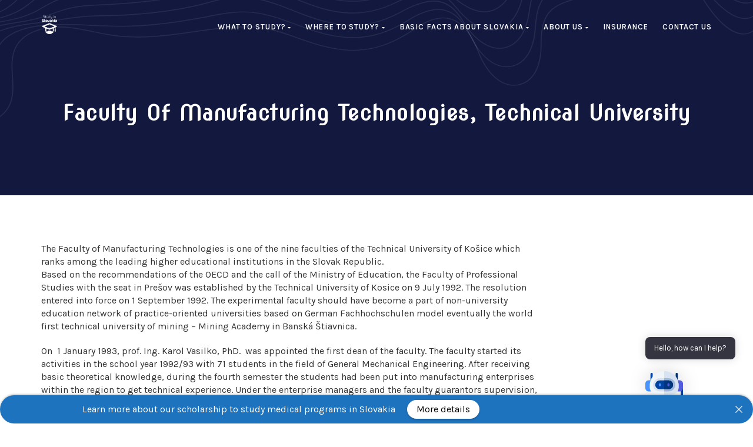

--- FILE ---
content_type: text/html; charset=UTF-8
request_url: https://www.studyinslovakia.sk/where-to-study/slovak-universities/the-technical-university/faculty-of-manufacturing-technologies-technical-university/
body_size: 17179
content:
<!DOCTYPE html>
<html lang="en-GB" class="no-js">
<head>
<meta http-equiv="X-UA-Compatible" content="IE=9" />
<meta charset="UTF-8">
<meta name="viewport" content="width=device-width">
<link rel="profile" href="http://gmpg.org/xfn/11">
<link rel="pingback" href="https://www.studyinslovakia.sk/xmlrpc.php">
<title>Faculty of Manufacturing Technologies, Technical University &#8211; Study in Slovakia</title>
<meta name='robots' content='max-image-preview:large' />
<link rel='dns-prefetch' href='//oss.maxcdn.com' />
<link rel='dns-prefetch' href='//maxcdn.bootstrapcdn.com' />
<link rel='dns-prefetch' href='//fonts.googleapis.com' />
<link rel='preconnect' href='https://fonts.gstatic.com' crossorigin />
<link rel="alternate" type="application/rss+xml" title="Study in Slovakia &raquo; Feed" href="https://www.studyinslovakia.sk/feed/" />
<link rel="alternate" type="application/rss+xml" title="Study in Slovakia &raquo; Comments Feed" href="https://www.studyinslovakia.sk/comments/feed/" />
<script type="text/javascript">
/* <![CDATA[ */
window._wpemojiSettings = {"baseUrl":"https:\/\/s.w.org\/images\/core\/emoji\/15.0.3\/72x72\/","ext":".png","svgUrl":"https:\/\/s.w.org\/images\/core\/emoji\/15.0.3\/svg\/","svgExt":".svg","source":{"concatemoji":"https:\/\/www.studyinslovakia.sk\/wp-includes\/js\/wp-emoji-release.min.js?ver=6.6.4"}};
/*! This file is auto-generated */
!function(i,n){var o,s,e;function c(e){try{var t={supportTests:e,timestamp:(new Date).valueOf()};sessionStorage.setItem(o,JSON.stringify(t))}catch(e){}}function p(e,t,n){e.clearRect(0,0,e.canvas.width,e.canvas.height),e.fillText(t,0,0);var t=new Uint32Array(e.getImageData(0,0,e.canvas.width,e.canvas.height).data),r=(e.clearRect(0,0,e.canvas.width,e.canvas.height),e.fillText(n,0,0),new Uint32Array(e.getImageData(0,0,e.canvas.width,e.canvas.height).data));return t.every(function(e,t){return e===r[t]})}function u(e,t,n){switch(t){case"flag":return n(e,"\ud83c\udff3\ufe0f\u200d\u26a7\ufe0f","\ud83c\udff3\ufe0f\u200b\u26a7\ufe0f")?!1:!n(e,"\ud83c\uddfa\ud83c\uddf3","\ud83c\uddfa\u200b\ud83c\uddf3")&&!n(e,"\ud83c\udff4\udb40\udc67\udb40\udc62\udb40\udc65\udb40\udc6e\udb40\udc67\udb40\udc7f","\ud83c\udff4\u200b\udb40\udc67\u200b\udb40\udc62\u200b\udb40\udc65\u200b\udb40\udc6e\u200b\udb40\udc67\u200b\udb40\udc7f");case"emoji":return!n(e,"\ud83d\udc26\u200d\u2b1b","\ud83d\udc26\u200b\u2b1b")}return!1}function f(e,t,n){var r="undefined"!=typeof WorkerGlobalScope&&self instanceof WorkerGlobalScope?new OffscreenCanvas(300,150):i.createElement("canvas"),a=r.getContext("2d",{willReadFrequently:!0}),o=(a.textBaseline="top",a.font="600 32px Arial",{});return e.forEach(function(e){o[e]=t(a,e,n)}),o}function t(e){var t=i.createElement("script");t.src=e,t.defer=!0,i.head.appendChild(t)}"undefined"!=typeof Promise&&(o="wpEmojiSettingsSupports",s=["flag","emoji"],n.supports={everything:!0,everythingExceptFlag:!0},e=new Promise(function(e){i.addEventListener("DOMContentLoaded",e,{once:!0})}),new Promise(function(t){var n=function(){try{var e=JSON.parse(sessionStorage.getItem(o));if("object"==typeof e&&"number"==typeof e.timestamp&&(new Date).valueOf()<e.timestamp+604800&&"object"==typeof e.supportTests)return e.supportTests}catch(e){}return null}();if(!n){if("undefined"!=typeof Worker&&"undefined"!=typeof OffscreenCanvas&&"undefined"!=typeof URL&&URL.createObjectURL&&"undefined"!=typeof Blob)try{var e="postMessage("+f.toString()+"("+[JSON.stringify(s),u.toString(),p.toString()].join(",")+"));",r=new Blob([e],{type:"text/javascript"}),a=new Worker(URL.createObjectURL(r),{name:"wpTestEmojiSupports"});return void(a.onmessage=function(e){c(n=e.data),a.terminate(),t(n)})}catch(e){}c(n=f(s,u,p))}t(n)}).then(function(e){for(var t in e)n.supports[t]=e[t],n.supports.everything=n.supports.everything&&n.supports[t],"flag"!==t&&(n.supports.everythingExceptFlag=n.supports.everythingExceptFlag&&n.supports[t]);n.supports.everythingExceptFlag=n.supports.everythingExceptFlag&&!n.supports.flag,n.DOMReady=!1,n.readyCallback=function(){n.DOMReady=!0}}).then(function(){return e}).then(function(){var e;n.supports.everything||(n.readyCallback(),(e=n.source||{}).concatemoji?t(e.concatemoji):e.wpemoji&&e.twemoji&&(t(e.twemoji),t(e.wpemoji)))}))}((window,document),window._wpemojiSettings);
/* ]]> */
</script>
<style id='wp-emoji-styles-inline-css' type='text/css'>

	img.wp-smiley, img.emoji {
		display: inline !important;
		border: none !important;
		box-shadow: none !important;
		height: 1em !important;
		width: 1em !important;
		margin: 0 0.07em !important;
		vertical-align: -0.1em !important;
		background: none !important;
		padding: 0 !important;
	}
</style>
<link rel='stylesheet' id='wp-block-library-css' href='https://www.studyinslovakia.sk/wp-includes/css/dist/block-library/style.min.css?ver=6.6.4' type='text/css' media='all' />
<style id='classic-theme-styles-inline-css' type='text/css'>
/*! This file is auto-generated */
.wp-block-button__link{color:#fff;background-color:#32373c;border-radius:9999px;box-shadow:none;text-decoration:none;padding:calc(.667em + 2px) calc(1.333em + 2px);font-size:1.125em}.wp-block-file__button{background:#32373c;color:#fff;text-decoration:none}
</style>
<style id='global-styles-inline-css' type='text/css'>
:root{--wp--preset--aspect-ratio--square: 1;--wp--preset--aspect-ratio--4-3: 4/3;--wp--preset--aspect-ratio--3-4: 3/4;--wp--preset--aspect-ratio--3-2: 3/2;--wp--preset--aspect-ratio--2-3: 2/3;--wp--preset--aspect-ratio--16-9: 16/9;--wp--preset--aspect-ratio--9-16: 9/16;--wp--preset--color--black: #000000;--wp--preset--color--cyan-bluish-gray: #abb8c3;--wp--preset--color--white: #ffffff;--wp--preset--color--pale-pink: #f78da7;--wp--preset--color--vivid-red: #cf2e2e;--wp--preset--color--luminous-vivid-orange: #ff6900;--wp--preset--color--luminous-vivid-amber: #fcb900;--wp--preset--color--light-green-cyan: #7bdcb5;--wp--preset--color--vivid-green-cyan: #00d084;--wp--preset--color--pale-cyan-blue: #8ed1fc;--wp--preset--color--vivid-cyan-blue: #0693e3;--wp--preset--color--vivid-purple: #9b51e0;--wp--preset--gradient--vivid-cyan-blue-to-vivid-purple: linear-gradient(135deg,rgba(6,147,227,1) 0%,rgb(155,81,224) 100%);--wp--preset--gradient--light-green-cyan-to-vivid-green-cyan: linear-gradient(135deg,rgb(122,220,180) 0%,rgb(0,208,130) 100%);--wp--preset--gradient--luminous-vivid-amber-to-luminous-vivid-orange: linear-gradient(135deg,rgba(252,185,0,1) 0%,rgba(255,105,0,1) 100%);--wp--preset--gradient--luminous-vivid-orange-to-vivid-red: linear-gradient(135deg,rgba(255,105,0,1) 0%,rgb(207,46,46) 100%);--wp--preset--gradient--very-light-gray-to-cyan-bluish-gray: linear-gradient(135deg,rgb(238,238,238) 0%,rgb(169,184,195) 100%);--wp--preset--gradient--cool-to-warm-spectrum: linear-gradient(135deg,rgb(74,234,220) 0%,rgb(151,120,209) 20%,rgb(207,42,186) 40%,rgb(238,44,130) 60%,rgb(251,105,98) 80%,rgb(254,248,76) 100%);--wp--preset--gradient--blush-light-purple: linear-gradient(135deg,rgb(255,206,236) 0%,rgb(152,150,240) 100%);--wp--preset--gradient--blush-bordeaux: linear-gradient(135deg,rgb(254,205,165) 0%,rgb(254,45,45) 50%,rgb(107,0,62) 100%);--wp--preset--gradient--luminous-dusk: linear-gradient(135deg,rgb(255,203,112) 0%,rgb(199,81,192) 50%,rgb(65,88,208) 100%);--wp--preset--gradient--pale-ocean: linear-gradient(135deg,rgb(255,245,203) 0%,rgb(182,227,212) 50%,rgb(51,167,181) 100%);--wp--preset--gradient--electric-grass: linear-gradient(135deg,rgb(202,248,128) 0%,rgb(113,206,126) 100%);--wp--preset--gradient--midnight: linear-gradient(135deg,rgb(2,3,129) 0%,rgb(40,116,252) 100%);--wp--preset--font-size--small: 13px;--wp--preset--font-size--medium: 20px;--wp--preset--font-size--large: 36px;--wp--preset--font-size--x-large: 42px;--wp--preset--spacing--20: 0.44rem;--wp--preset--spacing--30: 0.67rem;--wp--preset--spacing--40: 1rem;--wp--preset--spacing--50: 1.5rem;--wp--preset--spacing--60: 2.25rem;--wp--preset--spacing--70: 3.38rem;--wp--preset--spacing--80: 5.06rem;--wp--preset--shadow--natural: 6px 6px 9px rgba(0, 0, 0, 0.2);--wp--preset--shadow--deep: 12px 12px 50px rgba(0, 0, 0, 0.4);--wp--preset--shadow--sharp: 6px 6px 0px rgba(0, 0, 0, 0.2);--wp--preset--shadow--outlined: 6px 6px 0px -3px rgba(255, 255, 255, 1), 6px 6px rgba(0, 0, 0, 1);--wp--preset--shadow--crisp: 6px 6px 0px rgba(0, 0, 0, 1);}:where(.is-layout-flex){gap: 0.5em;}:where(.is-layout-grid){gap: 0.5em;}body .is-layout-flex{display: flex;}.is-layout-flex{flex-wrap: wrap;align-items: center;}.is-layout-flex > :is(*, div){margin: 0;}body .is-layout-grid{display: grid;}.is-layout-grid > :is(*, div){margin: 0;}:where(.wp-block-columns.is-layout-flex){gap: 2em;}:where(.wp-block-columns.is-layout-grid){gap: 2em;}:where(.wp-block-post-template.is-layout-flex){gap: 1.25em;}:where(.wp-block-post-template.is-layout-grid){gap: 1.25em;}.has-black-color{color: var(--wp--preset--color--black) !important;}.has-cyan-bluish-gray-color{color: var(--wp--preset--color--cyan-bluish-gray) !important;}.has-white-color{color: var(--wp--preset--color--white) !important;}.has-pale-pink-color{color: var(--wp--preset--color--pale-pink) !important;}.has-vivid-red-color{color: var(--wp--preset--color--vivid-red) !important;}.has-luminous-vivid-orange-color{color: var(--wp--preset--color--luminous-vivid-orange) !important;}.has-luminous-vivid-amber-color{color: var(--wp--preset--color--luminous-vivid-amber) !important;}.has-light-green-cyan-color{color: var(--wp--preset--color--light-green-cyan) !important;}.has-vivid-green-cyan-color{color: var(--wp--preset--color--vivid-green-cyan) !important;}.has-pale-cyan-blue-color{color: var(--wp--preset--color--pale-cyan-blue) !important;}.has-vivid-cyan-blue-color{color: var(--wp--preset--color--vivid-cyan-blue) !important;}.has-vivid-purple-color{color: var(--wp--preset--color--vivid-purple) !important;}.has-black-background-color{background-color: var(--wp--preset--color--black) !important;}.has-cyan-bluish-gray-background-color{background-color: var(--wp--preset--color--cyan-bluish-gray) !important;}.has-white-background-color{background-color: var(--wp--preset--color--white) !important;}.has-pale-pink-background-color{background-color: var(--wp--preset--color--pale-pink) !important;}.has-vivid-red-background-color{background-color: var(--wp--preset--color--vivid-red) !important;}.has-luminous-vivid-orange-background-color{background-color: var(--wp--preset--color--luminous-vivid-orange) !important;}.has-luminous-vivid-amber-background-color{background-color: var(--wp--preset--color--luminous-vivid-amber) !important;}.has-light-green-cyan-background-color{background-color: var(--wp--preset--color--light-green-cyan) !important;}.has-vivid-green-cyan-background-color{background-color: var(--wp--preset--color--vivid-green-cyan) !important;}.has-pale-cyan-blue-background-color{background-color: var(--wp--preset--color--pale-cyan-blue) !important;}.has-vivid-cyan-blue-background-color{background-color: var(--wp--preset--color--vivid-cyan-blue) !important;}.has-vivid-purple-background-color{background-color: var(--wp--preset--color--vivid-purple) !important;}.has-black-border-color{border-color: var(--wp--preset--color--black) !important;}.has-cyan-bluish-gray-border-color{border-color: var(--wp--preset--color--cyan-bluish-gray) !important;}.has-white-border-color{border-color: var(--wp--preset--color--white) !important;}.has-pale-pink-border-color{border-color: var(--wp--preset--color--pale-pink) !important;}.has-vivid-red-border-color{border-color: var(--wp--preset--color--vivid-red) !important;}.has-luminous-vivid-orange-border-color{border-color: var(--wp--preset--color--luminous-vivid-orange) !important;}.has-luminous-vivid-amber-border-color{border-color: var(--wp--preset--color--luminous-vivid-amber) !important;}.has-light-green-cyan-border-color{border-color: var(--wp--preset--color--light-green-cyan) !important;}.has-vivid-green-cyan-border-color{border-color: var(--wp--preset--color--vivid-green-cyan) !important;}.has-pale-cyan-blue-border-color{border-color: var(--wp--preset--color--pale-cyan-blue) !important;}.has-vivid-cyan-blue-border-color{border-color: var(--wp--preset--color--vivid-cyan-blue) !important;}.has-vivid-purple-border-color{border-color: var(--wp--preset--color--vivid-purple) !important;}.has-vivid-cyan-blue-to-vivid-purple-gradient-background{background: var(--wp--preset--gradient--vivid-cyan-blue-to-vivid-purple) !important;}.has-light-green-cyan-to-vivid-green-cyan-gradient-background{background: var(--wp--preset--gradient--light-green-cyan-to-vivid-green-cyan) !important;}.has-luminous-vivid-amber-to-luminous-vivid-orange-gradient-background{background: var(--wp--preset--gradient--luminous-vivid-amber-to-luminous-vivid-orange) !important;}.has-luminous-vivid-orange-to-vivid-red-gradient-background{background: var(--wp--preset--gradient--luminous-vivid-orange-to-vivid-red) !important;}.has-very-light-gray-to-cyan-bluish-gray-gradient-background{background: var(--wp--preset--gradient--very-light-gray-to-cyan-bluish-gray) !important;}.has-cool-to-warm-spectrum-gradient-background{background: var(--wp--preset--gradient--cool-to-warm-spectrum) !important;}.has-blush-light-purple-gradient-background{background: var(--wp--preset--gradient--blush-light-purple) !important;}.has-blush-bordeaux-gradient-background{background: var(--wp--preset--gradient--blush-bordeaux) !important;}.has-luminous-dusk-gradient-background{background: var(--wp--preset--gradient--luminous-dusk) !important;}.has-pale-ocean-gradient-background{background: var(--wp--preset--gradient--pale-ocean) !important;}.has-electric-grass-gradient-background{background: var(--wp--preset--gradient--electric-grass) !important;}.has-midnight-gradient-background{background: var(--wp--preset--gradient--midnight) !important;}.has-small-font-size{font-size: var(--wp--preset--font-size--small) !important;}.has-medium-font-size{font-size: var(--wp--preset--font-size--medium) !important;}.has-large-font-size{font-size: var(--wp--preset--font-size--large) !important;}.has-x-large-font-size{font-size: var(--wp--preset--font-size--x-large) !important;}
:where(.wp-block-post-template.is-layout-flex){gap: 1.25em;}:where(.wp-block-post-template.is-layout-grid){gap: 1.25em;}
:where(.wp-block-columns.is-layout-flex){gap: 2em;}:where(.wp-block-columns.is-layout-grid){gap: 2em;}
:root :where(.wp-block-pullquote){font-size: 1.5em;line-height: 1.6;}
</style>
<link rel='stylesheet' id='announcer-css-css' href='https://www.studyinslovakia.sk/wp-content/plugins/announcer/public/css/style.css?ver=6.0.1' type='text/css' media='all' />
<link rel='stylesheet' id='bbp-default-css' href='https://www.studyinslovakia.sk/wp-content/themes/manual/css/bbpress.min.css?ver=2.6.14' type='text/css' media='all' />
<link rel='stylesheet' id='cherry-portfolio-css' href='https://www.studyinslovakia.sk/wp-content/plugins/cherry-portfolio/public/assets/css/style.css?ver=1.0.4.5' type='text/css' media='all' />
<link rel='stylesheet' id='font-awesome-css' href='//maxcdn.bootstrapcdn.com/font-awesome/4.4.0/css/font-awesome.min.css?ver=4.4.0' type='text/css' media='all' />
<link rel='stylesheet' id='swiper-css' href='https://www.studyinslovakia.sk/wp-content/plugins/cherry-shortcodes/assets/css/swiper.css?ver=1.0.7.4' type='text/css' media='all' />
<link rel='stylesheet' id='magnific-popup-css' href='https://www.studyinslovakia.sk/wp-content/plugins/cherry-shortcodes/assets/css/magnific-popup.css?ver=1.0.7.4' type='text/css' media='all' />
<link rel='stylesheet' id='cherry-shortcodes-grid-css' href='https://www.studyinslovakia.sk/wp-content/plugins/cherry-shortcodes/assets/css/grid.css?ver=1.0.7.4' type='text/css' media='all' />
<link rel='stylesheet' id='cherry-shortcodes-all-css' href='https://www.studyinslovakia.sk/wp-content/plugins/cherry-shortcodes/assets/css/shortcodes.css?ver=1.0.7.4' type='text/css' media='all' />
<link rel='stylesheet' id='mwai_chatbot_theme_chatgpt-css' href='https://www.studyinslovakia.sk/wp-content/plugins/ai-engine-pro/themes/chatgpt.css?ver=1721825157' type='text/css' media='all' />
<link rel='stylesheet' id='mwai_chatbot_theme_messages-css' href='https://www.studyinslovakia.sk/wp-content/plugins/ai-engine-pro/themes/messages.css?ver=1721825157' type='text/css' media='all' />
<link rel='stylesheet' id='mwai_chatbot_theme_timeless-css' href='https://www.studyinslovakia.sk/wp-content/plugins/ai-engine-pro/themes/timeless.css?ver=1721825157' type='text/css' media='all' />
<link rel='stylesheet' id='fontawesome-css' href='https://www.studyinslovakia.sk/wp-content/themes/manual/css/font-awesome/css/all.css?ver=3.3.1' type='text/css' media='all' />
<link rel='stylesheet' id='et-line-font-css' href='https://www.studyinslovakia.sk/wp-content/themes/manual/css/et-line-font/style.css?ver=3.3.1' type='text/css' media='all' />
<link rel='stylesheet' id='elegent-font-css' href='https://www.studyinslovakia.sk/wp-content/themes/manual/css/elegent-font/style.css?ver=3.3.1' type='text/css' media='all' />
<link rel='stylesheet' id='manual-style-css' href='https://www.studyinslovakia.sk/wp-content/themes/manual/style.css?ver=6.6.4' type='text/css' media='all' />
<link rel='stylesheet' id='manual-fonts-css' href='//fonts.googleapis.com/css?family=Karla:100,200,300,400,500,600,700,800,900%7CNova+Slim:100,200,300,400,500,600,700,800,900%7CRoboto+Slab:100,200,300,400,500,600,700,800,900&#038;subset=latin' type='text/css' media='all' />
<link rel='stylesheet' id='manual-bootstrap-css' href='https://www.studyinslovakia.sk/wp-content/themes/manual/css/lib/bootstrap.min.css?ver=3.3.1' type='text/css' media='all' />
<link rel='stylesheet' id='manual-css-owl-css' href='https://www.studyinslovakia.sk/wp-content/themes/manual/js/owl/owl.carousel.css?ver=6.6.4' type='text/css' media='all' />
<link rel='stylesheet' id='manual-css-owl-theme-css' href='https://www.studyinslovakia.sk/wp-content/themes/manual/js/owl/owl.theme.css?ver=6.6.4' type='text/css' media='all' />
<link rel='stylesheet' id='manual-effect-css' href='https://www.studyinslovakia.sk/wp-content/themes/manual/css/hover.css?ver=6.6.4' type='text/css' media='all' />
<link rel='stylesheet' id='bsf-Defaults-css' href='https://www.studyinslovakia.sk/wp-content/uploads/smile_fonts/Defaults/Defaults.css?ver=3.19.4' type='text/css' media='all' />
<link rel="preload" as="style" href="https://fonts.googleapis.com/css?family=Karla:400%7CNova%20Slim:400%7CRoboto%20Slab:100,200,300,400,500,600,700,800,900&#038;display=swap&#038;ver=1590656872" /><link rel="stylesheet" href="https://fonts.googleapis.com/css?family=Karla:400%7CNova%20Slim:400%7CRoboto%20Slab:100,200,300,400,500,600,700,800,900&#038;display=swap&#038;ver=1590656872" media="print" onload="this.media='all'"><noscript><link rel="stylesheet" href="https://fonts.googleapis.com/css?family=Karla:400%7CNova%20Slim:400%7CRoboto%20Slab:100,200,300,400,500,600,700,800,900&#038;display=swap&#038;ver=1590656872" /></noscript><script type="text/javascript" src="https://www.studyinslovakia.sk/wp-content/plugins/jquery-updater/js/jquery-3.7.1.min.js?ver=3.7.1" id="jquery-core-js"></script>
<script type="text/javascript" src="https://www.studyinslovakia.sk/wp-content/plugins/jquery-updater/js/jquery-migrate-3.5.2.min.js?ver=3.5.2" id="jquery-migrate-js"></script>
<script type="text/javascript" src="https://www.studyinslovakia.sk/wp-content/plugins/announcer/public/js/script.js?ver=6.0.1" id="announcer-js-js"></script>
<script type="text/javascript" src="https://www.studyinslovakia.sk/wp-includes/js/dist/vendor/react.min.js?ver=18.3.1" id="react-js"></script>
<script type="text/javascript" src="https://www.studyinslovakia.sk/wp-includes/js/dist/vendor/react-dom.min.js?ver=18.3.1" id="react-dom-js"></script>
<script type="text/javascript" src="https://www.studyinslovakia.sk/wp-includes/js/dist/escape-html.min.js?ver=6561a406d2d232a6fbd2" id="wp-escape-html-js"></script>
<script type="text/javascript" src="https://www.studyinslovakia.sk/wp-includes/js/dist/element.min.js?ver=cb762d190aebbec25b27" id="wp-element-js"></script>
<script type="text/javascript" src="https://www.studyinslovakia.sk/wp-content/plugins/ai-engine-pro/app/chatbot.js?ver=1721825157" id="mwai_chatbot-js"></script>
<!--[if lt IE 9]>
<script type="text/javascript" src="https://oss.maxcdn.com/html5shiv/3.7.3/html5shiv.min.js?ver=3.7.3" id="html5shiv-js"></script>
<![endif]-->
<!--[if lt IE 9]>
<script type="text/javascript" src="https://oss.maxcdn.com/respond/1.4.2/respond.min.js?ver=1.4.2" id="respond-js"></script>
<![endif]-->
<script type="text/javascript" src="https://www.studyinslovakia.sk/wp-content/themes/manual//js/handler/functions.js?ver=1" id="manual-ajax-call-linkurl-js"></script>
<script type="text/javascript" src="https://www.studyinslovakia.sk/wp-content/themes/manual//js/handler/jquery.history.js?ver=1" id="manual-history-js"></script>
<link rel="https://api.w.org/" href="https://www.studyinslovakia.sk/wp-json/" /><link rel="alternate" title="JSON" type="application/json" href="https://www.studyinslovakia.sk/wp-json/wp/v2/pages/5809" /><link rel="EditURI" type="application/rsd+xml" title="RSD" href="https://www.studyinslovakia.sk/xmlrpc.php?rsd" />
<meta name="generator" content="WordPress 6.6.4" />
<link rel="canonical" href="https://www.studyinslovakia.sk/where-to-study/slovak-universities/the-technical-university/faculty-of-manufacturing-technologies-technical-university/" />
<link rel='shortlink' href='https://www.studyinslovakia.sk/?p=5809' />
<link rel="alternate" title="oEmbed (JSON)" type="application/json+oembed" href="https://www.studyinslovakia.sk/wp-json/oembed/1.0/embed?url=https%3A%2F%2Fwww.studyinslovakia.sk%2Fwhere-to-study%2Fslovak-universities%2Fthe-technical-university%2Ffaculty-of-manufacturing-technologies-technical-university%2F" />
<link rel="alternate" title="oEmbed (XML)" type="text/xml+oembed" href="https://www.studyinslovakia.sk/wp-json/oembed/1.0/embed?url=https%3A%2F%2Fwww.studyinslovakia.sk%2Fwhere-to-study%2Fslovak-universities%2Fthe-technical-university%2Ffaculty-of-manufacturing-technologies-technical-university%2F&#038;format=xml" />
<meta name="generator" content="Redux 4.5.8" />
		<!-- GA Google Analytics @ https://m0n.co/ga -->
		<script async src="https://www.googletagmanager.com/gtag/js?id=UA-185974214-2"></script>
		<script>
			window.dataLayer = window.dataLayer || [];
			function gtag(){dataLayer.push(arguments);}
			gtag('js', new Date());
			gtag('config', 'UA-185974214-2');
		</script>

	<!-- Google Tag Manager -->
<script>(function(w,d,s,l,i){w[l]=w[l]||[];w[l].push({'gtm.start':
new Date().getTime(),event:'gtm.js'});var f=d.getElementsByTagName(s)[0],
j=d.createElement(s),dl=l!='dataLayer'?'&l='+l:'';j.async=true;j.src=
'https://www.googletagmanager.com/gtm.js?id='+i+dl;f.parentNode.insertBefore(j,f);
})(window,document,'script','dataLayer','GTM-T2TD4WW');</script>
<!-- End Google Tag Manager --><style type="text/css">.footer-go-uplink { color:rgba(62,81,228,1); font-size:24px!important; }
.navbar { position: absolute; width: 100%; background: transparent!important; } .jumbotron_new.jumbotron-inner-fix{position: inherit;} .jumbotron_new .inner-margin-top { padding-top: 92px; }.navbar { min-height:92px; }.navbar-inverse .navbar-nav>li>a { line-height: 92px!important; } .navbar .nav-fix, .hamburger-menu { height:92px!important; } .navbar-brand { height: auto; } .hamburger-menu span { margin-top: 26px; } nav.navbar.after-scroll-wrap { min-height: auto; }nav.navbar.after-scroll-wrap .hamburger-menu { height: 60px!important; }.navbar-inverse .navbar-nav>li>a { font-family:Karla!important; text-transform: uppercase; font-weight: 600; font-size: 13px; letter-spacing: 0.9px; color:#222222!important;} .navbar-inverse .navbar-nav>li>a:hover { color:#1e73be!important; }#navbar ul li > ul, #navbar ul li > ul li > ul { background-color:#262626; border-color:#262626; box-shadow: 0 5px 11px 0 rgba(0,0,0,.27); padding: 10px 0px;} #navbar ul li > ul li a { font-family:Karla!important; font-weight:600; font-size:11px; color:#9d9d9d!important; letter-spacing: 0.9px; text-transform:uppercase;line-height:16px;} #navbar ul li > ul li a:hover { color:#FFFFFF!important; } @media (max-width: 991px) { .mobile-menu-holder li a {  font-family:Karla!important; } }  @media (max-width: 991px){ .mobile-menu-holder{ background:#252e73; } .mobile-menu-holder li a { font-size:12px; font-weight:700!important; letter-spacing:0.9px; text-transform:uppercase; color:#ffffff!important } .mobile-menu-holder li a:hover { color: #47c494!important; background:none; }  .mobile-menu-holder li > ul li a { font-size:11px; font-weight:600!important; letter-spacing:0.9px; text-transform:uppercase; line-height:28px; color: #ffffff!important; } .mobile-menu-holder li > ul li a:hover{ color: #47c494!important; } .mobile_menu_arrow { color:#ffffff!important; } .mobile_menu_arrow:hover { color:#47c494!important; } .mobile-menu-holder ul > li { border-bottom: 1px solid rgba(241,241,241,0.15)!important; } } @media (max-width: 991px) and (min-width: 768px){ .navbar-inverse .navbar-toggle { top:18px; } } @media (max-width: 767px){ .navbar-inverse .navbar-toggle { border:none!important; top:18px; } } .theme-social-icons li a{ color:#222222!important; } .theme-social-icons li a:hover { color:#1e73be!important; } .hamburger-menu span { background:#222222; }@media (max-width: 991px){ .mobile-menu-holder i.menu_arrow_first_level.fa.fa-caret-down { float: right;  padding: 5px; } .mobile-menu-holder ul > li { border-bottom: 1px solid rgba(241, 241, 241, 0.92); } .mobile-menu-holder li > ul li a i { display: block; float: right; margin-top: 6px; } .mobile-menu-holder ul.sub-menu li:last-child, .mobile-menu-holder ul > li:last-child{ border-bottom:none; } }span.burger-icon-top, span.burger-icon-bottom { background:#222222; }img.inner-page-white-logo { display: block; } img.home-logo-show { display: none; }.navbar-inverse .navbar-nav>li>a, .theme-social-icons li a { color:#ffffff!important; }.navbar-inverse .navbar-nav>li>a:hover, .theme-social-icons li a:hover { color:#47c494!important; } .hamburger-menu span { background:#ffffff;} nav.navbar.after-scroll-wrap img.inner-page-white-logo{ display: none; } nav.navbar.after-scroll-wrap img.home-logo-show { display: block; }.navbar {  z-index: 99; border: none;border-bottom:none;background: rgba(255,255,255,1)!important;}.noise-break { background: #13183e url(https://www.studyinslovakia.sk/wp-content/uploads/2020/04/hero-bg.png) repeat; background-size: cover; background-position:center center }.page_opacity.header_custom_height_new{ padding: 80px 0px 110px 0px!important; } .header_control_text_align { text-align:center; } h1.custom_h1_head { color: #ffffff!important; font-size: 36px!important; font-weight: 600!important; text-transform:capitalize!important; line-height:40px; letter-spacing: 0.5px!important; overflow-wrap: break-word; }p.inner-header-color { color:#ffffff; font-size: 18px!important; letter-spacing: 0px!important; font-weight:400!important; text-transform:none;  }#breadcrumbs {color:#f2f2f2; text-transform:capitalize; letter-spacing: 0px; font-size: 14px; font-weight: 400;  padding-top: 5px;} #breadcrumbs span{ color:#f2f2f2; } #breadcrumbs a{ color:#f2f2f2; } #breadcrumbs a:hover{ color:#11ad28!important; } .trending-search span.popular-keyword-title { color:#efefef; } .trending-search a { color:#11b25a!important; }@media (max-width: 767px){ .navbar { min-height: auto; } .navbar, .navbar .nav-fix, .hamburger-menu { height: 92px!important; } }@media (min-width:768px) and (max-width:991px) { .navbar { position:relative!important; background:#13183e!important; } .jumbotron_new.jumbotron-inner-fix .inner-margin-top{ padding-top: 0px!important; } .navbar-inverse .navbar-nav > li > a { color: #181818!important; } .padding-jumbotron{  padding:0px 0px 0px; } body.home .navbar-inverse .navbar-nav>li>a { color: #000000!important; } body.home .navbar-inverse .navbar-nav > li > a:hover{ color: #7C7C7C!important; } img.inner-page-white-logo { display: none; } img.home-logo-show { display: block; } ul.nav.navbar-nav.hidemenu { display: block; }} 
@media (max-width:767px) { .navbar { position:relative!important; background:#13183e!important; } .padding-jumbotron{ padding:0px 10px;  } .navbar-inverse .navbar-nav > li > a { color: #181818!important; padding-top: 10px!important; } .jumbotron_new.jumbotron-inner-fix .inner-margin-top { padding-top: 0px!important;  } .navbar-inverse .navbar-nav > li > a { border-top: none!important; } body.home .navbar-inverse .navbar-nav>li>a { color: #000000!important; } body.home .navbar-inverse .navbar-nav > li > a:hover{ color: #7C7C7C!important; } img.inner-page-white-logo { display: none; } img.home-logo-show { display: block; } }.custom-nav-logo {    } @media (max-width: 767px) { .custom-nav-logo {     }  } nav.navbar.after-scroll-wrap .custom-nav-logo {   } nav.navbar.after-scroll-wrap .hamburger-menu span { margin-top: 26px; }body { color: #333333; font-family:Karla!important;font-size: 16px;line-height: 1.4;letter-spacing: 0px; font-weight: 400 }h1 {  font-family: Nova Slim; font-weight:400; font-size:36px; line-height: 40px; text-transform:none; letter-spacing: 0.2px; color: #333333; }h2 {  font-family: Roboto Slab; font-weight:700; font-size:33px; line-height: 36px; text-transform:none; letter-spacing: -0.3px; color: #333333; }h3 {  font-family: Roboto Slab; font-weight:700; font-size:28px; line-height: 30px; text-transform:none; letter-spacing: 0.2px; color: #333333; }h4 {  font-family: Roboto Slab; font-weight:700; font-size:21px; line-height: 24px; text-transform:none; letter-spacing: 0.2px; color: #333333; }h5 {  font-family: Roboto Slab; font-weight:700; font-size:16px; line-height: 20px; text-transform:none; letter-spacing: 0.5px; color: #333333; }h6 {  font-family: Roboto Slab; font-weight:700; font-size:14px; line-height: 20px; text-transform:none; letter-spacing: 0.2px; color: #333333; } body.boxed_layout .theme_box_wrapper { max-width: 1230px; margin: 25px auto 0; } @media (min-width: 1200px) { .container { width: 1170px; } }.browse-help-desk .browse-help-desk-div .i-fa:hover, ul.news-list li.cat-lists:hover:before, .body-content li.cat.inner:hover:before, .kb-box-single:hover:before, #list-manual li a.has-child.dataicon:before, #list-manual li a.has-inner-child.dataicon:before, .manual_related_articles h5:before, .manual_attached_section h5:before, .tagcloud.singlepgtag span i, form.searchform i.livesearch, span.required, .woocommerce .star-rating, .woocommerce-page .star-rating, .kb_tree_viewmenu ul li.root_cat a.kb-tree-recdisplay:before, .kb_tree_viewmenu ul li.root_cat_child a.kb-tree-recdisplay:before, #bbpress-forums .bbp-forum-title-container a:before, .body-content .collapsible-panels h4:before, .body-content .collapsible-panels h5:before, .portfolio-next-prv-bar .hvr-icon-back, .portfolio-next-prv-bar .hvr-icon-forward, .body-content .blog:before, #bbpress-forums .bbp-forum-title-container a:after, ul li.kb_tree_title a:hover:before, #list-manual li a.has-inner-child.dataicon i:before, #list-manual li a.has-child.dataicon i:before, #list-manual li a.doc-active.has-child i:before, #list-manual li a.doc-active.has-inner-child i:before, span.inlinedoc-postlink.inner:hover {color:#47C494; } .social-share-box:hover { background:#47C494; border: 1px solid #47C494; } .manual_login_page { border-top: 4px solid #47C494; } .pagination .page-numbers.current, .pagination .page-numbers:hover, .pagination a.page-numbers:hover, .pagination .next.page-numbers:hover, .pagination .prev.page-numbers:hover { background-color: #47C494; border-color: #47C494; } .pagination .page-numbers.current, .pagination .page-numbers:hover, .pagination a.page-numbers:hover, .pagination .next.page-numbers:hover, .pagination .prev.page-numbers:hover{ color: #ffffff; } blockquote { border-left: 5px solid #47C494; } form.bbp-login-form, .bbp-logged-in { border-top: 4px solid #47C494; } .woocommerce .quantity .minus:hover, .woocommerce #content .quantity .minus:hover, .woocommerce-page .quantity .minus:hover, .woocommerce-page #content .quantity .minus:hover, .woocommerce .quantity .plus:hover, .woocommerce #content .quantity .plus:hover, .woocommerce-page .quantity .plus:hover, .woocommerce-page #content .quantity .plus:hover { background-color:#47C494; } .woocommerce div.product .woocommerce-tabs ul.tabs li.active { border-top: 4px solid #47C494; } .woocommerce p.stars a, .woocommerce p.stars a:hover { color:#47C494!important;  } .sidebar-widget.widget_product_categories ul li.current-cat>a { border-left-color: #47C494; }.woocommerce .widget_price_filter .ui-slider-horizontal .ui-slider-range, .woocommerce-page .widget_price_filter .ui-slider-horizontal .ui-slider-range, .woocommerce .widget_price_filter .ui-slider .ui-slider-handle, .woocommerce-page .widget_price_filter .ui-slider .ui-slider-handle { background-color: #47C494; } .pagination>li>a:focus, .pagination>li>a:hover, .pagination>li>span:focus, .pagination>li>span:hover { background-color: #47C494; border-color:#47C494; color:#ffffff; } #bbpress-forums .bbp-forums .status-category .bbp-forum-header, #bbpress-forums .bbp-forums > .bbp-forum-header { border-top: 1px solid #47C494; } .sidebar-widget.widget_product_categories ul li a:hover { border-left: 5px solid #47C494; } a.post-page-numbers.current { color:#47C494; background:#ffffff; border: 1px solid #47C494; } .inlinedocs-sidebar ul.nav li ul { border-left: 1px dashed #47C494; }a, a:visited, a:focus, .body-content .knowledgebase-cat-body h4 a, .body-content .knowledgebase-body h5:before, .body-content .knowledgebase-body h5 a, .body-content .knowledgebase-body h6 a, .body-content .knowledgebase-body h4 a, .body-content .knowledgebase-body h3 a, #bbpress-forums .bbp-reply-author .bbp-author-name, #bbpress-forums .bbp-topic-freshness > a, #bbpress-forums li.bbp-body ul.topic li.bbp-topic-title a, #bbpress-forums .last-posted-topic-title a, #bbpress-forums .bbp-forum-link, #bbpress-forums .bbp-forum-header .bbp-forum-title, .body-content .blog .caption h2 a, a.href, .body-content .collapsible-panels p.post-edit-link a, .tagcloud.singlepg a, h4.title-faq-cat a, .portfolio-next-prv-bar .portfolio-prev a, .portfolio-next-prv-bar .portfolio-next a, .search h4 a, .portfolio-filter ul li span, ul.news-list.doc-landing li a, .kb-box-single a, .portfolio-desc a, .woocommerce ul.products li.product a, .kb_tree_viewmenu ul li a, #bbpress-forums .bbp-admin-links a, .woocommerce div.product div.product_meta>span span, .woocommerce div.product div.product_meta>span a, td.product-name a, .body-content .blog-author h5.author-title a, .entry-content .inlinedocs-sidebar a { color:#333333; }  
		a:hover, .body-content .knowledgebase-cat-body h4 a:hover, .body-content .knowledgebase-body h6:hover:before, .body-content .knowledgebase-body h5:hover:before, .body-content .knowledgebase-body h4:hover:before, .body-content .knowledgebase-body h3:hover:before, .body-content .knowledgebase-body h6 a:hover, .body-content .knowledgebase-body h5 a:hover, .body-content .knowledgebase-body h4 a:hover, .body-content .knowledgebase-body h3 a:hover, #bbpress-forums .bbp-reply-author .bbp-author-name:hover, #bbpress-forums .bbp-topic-freshness > a:hover, #bbpress-forums li.bbp-body ul.topic li.bbp-topic-title a:hover, #bbpress-forums .last-posted-topic-title a:hover, #bbpress-forums .bbp-forum-link:hover, #bbpress-forums .bbp-forum-header .bbp-forum-title:hover, .body-content .blog .caption h2 a:hover, .body-content .blog .caption span:hover, .body-content .blog .caption p a:hover, .sidebar-nav ul li a:hover, .tagcloud a:hover , a.href:hover, .body-content .collapsible-panels p.post-edit-link a:hover, .tagcloud.singlepg a:hover, .body-content li.cat a:hover, h4.title-faq-cat a:hover, .portfolio-next-prv-bar .portfolio-prev a:hover, .portfolio-next-prv-bar .portfolio-next a:hover, .search h4 a:hover, .portfolio-filter ul li span:hover, ul.news-list.doc-landing li a:hover, .news-list li:hover:before, .body-content li.cat.inner:hover:before, .kb-box-single:hover:before, .kb_article_type li.articles:hover:before, .kb-box-single a:hover, .portfolio-desc a:hover, .woocommerce ul.products li.product a:hover, .kb_tree_viewmenu h6 a:hover, .kb_tree_viewmenu h6 a:hover:before, .kb_tree_viewmenu h5 a:hover, .kb_tree_viewmenu h5 a:hover:before,  .kb_tree_viewmenu ul li a:hover, #bbpress-forums li.bbp-body ul.topic li.bbp-topic-title:hover:before, #bbpress-forums .bbp-admin-links a:hover, .widget_display_topics li:hover:before, .woocommerce div.product div.product_meta>span span:hover, .woocommerce div.product div.product_meta>span a:hover, #breadcrumbs a:hover, .body-content li.cat.inner a:hover:before, .vc_kb_article_type li.articles a:hover:before, .footer-go-uplink:hover, a.post-edit-link:hover, .body-content .collapsible-panels h4:hover:before, .body-content .collapsible-panels h5:hover:before, td.product-name a:hover, ul.vc_kbcat_widget li:hover:before, .sidebar-widget .display-faq-section li.cat-item a:hover:before, .body-content .display-faq-section ul li.cat-item.current-cat a:before { color:#46b289; } .trending-search a:hover, li.current-singlepg-active a, li.current-singlepg-active a:before, .kb_article_type li.articles a:hover:before, .sidebar-widget .display-faq-section li.cat-item:hover:before, ul.manual-searchresults li.live_search_attachment_icon a:hover:before, ul.manual-searchresults li.live_search_portfolio_icon a:hover:before, ul.manual-searchresults li.live_search_forum_icon a:hover:before, .body-content .blog-author h5.author-title a:hover, span.edit-link a.vc_inline-link:hover, .body-content .search:hover:before, ul.manual-searchresults li.live_search_doc_icon a:hover:before, ul.manual-searchresults li.live_search_kb_icon a:hover:before, ul.manual-searchresults li.live_search_faq_icon a:hover:before { color:#46b289!important; }.entry-content a, .manual_attached_section a{ color:#1e73be; }.entry-content a:hover, .manual_attached_section a:hover{ color:#46b289; }.custom-link, .more-link, .load_more a, a.custom-link-blog, a.custom-link i {color:#46b289!important;}.custom-link:hover, .more-link:hover, .load_more a:hover, a.custom-link-blog:hover { color:#1e73be!important; }.button-custom, p.home-message-darkblue-bar, p.portfolio-des-n-link, .portfolio-section .portfolio-button-top, .body-content .wpcf7 input[type="submit"], .container .blog-btn, .sidebar-widget.widget_search input[type="submit"], .navbar-inverse .navbar-toggle, .custom_login_form input[type="submit"], .custom-botton, button#bbp_user_edit_submit, button#bbp_topic_submit, button#bbp_reply_submit, button#bbp_merge_topic_submit, .bbp_widget_login button#user-submit, input[type=submit], .vc_btn3.vc_btn3-color-juicy-pink, .vc_btn3.vc_btn3-color-juicy-pink.vc_btn3-style-flat, #bbpress-forums .bbp-topic-controls #favorite-toggle, #bbpress-forums .bbp-topic-controls #subscription-toggle, .bbp-logged-in a.button, .woocommerce a.button, form.woocommerce-product-search button, .woocommerce button.button.alt, .woocommerce #respond input#submit, .woocommerce button.button, .woocommerce input.button, .wp-block-button__link {background-color:#46b289!important; color:#ffffff!important; -webkit-transition: background-color 2s ease-out; -moz-transition: background-color 2s ease-out; -o-transition: background-color 2s ease-out; transition: background-color 2s ease-out; }
		.navbar-inverse .navbar-toggle, .container .blog-btn,input[type=submit] { border-color:#46b289!important;}
		.button-custom:hover, p.home-message-darkblue-bar:hover, .body-content .wpcf7 input[type="submit"]:hover, .container .blog-btn:hover, .sidebar-widget.widget_search input[type="submit"]:hover, .navbar-inverse .navbar-toggle:hover, .custom_login_form input[type="submit"]:hover, .custom-botton:hover, button#bbp_user_edit_submit:hover, button#bbp_topic_submit:hover, button#bbp_reply_submit:hover, button#bbp_merge_topic_submit:hover, .bbp_widget_login button#user-submit:hover, input[type=submit]:hover, .vc_btn3.vc_btn3-color-juicy-pink.vc_btn3-style-flat:focus, .vc_btn3.vc_btn3-color-juicy-pink.vc_btn3-style-flat:hover, .vc_btn3.vc_btn3-color-juicy-pink:focus, .vc_btn3.vc_btn3-color-juicy-pink:hover, #bbpress-forums .bbp-topic-controls #favorite-toggle:hover, #bbpress-forums .bbp-topic-controls #subscription-toggle:hover, .bbp-logged-in a.button:hover, .woocommerce a.button:hover, form.woocommerce-product-search button:hover, .woocommerce button.button.alt:hover, .woocommerce #respond input#submit:hover, .woocommerce button.button:hover, .woocommerce input.button:hover, .wp-block-button__link:hover, p.portfolio-des-n-link:hover{  background-color:#1e73be!important; } .navbar-inverse .navbar-toggle:hover { border-color:#1e73be!important;  }.body-content .blog .caption p a i, .body-content .blog .caption p i, .page-title-header p, p.entry-meta i { color:#46b289; } .page-title-header span, p.entry-meta span {  color:#727272;  }.custom-well { padding:0px; background:transparent; } .kb_article_type li.articles a:before { left: 16px; } .sidebar-widget { padding:0px;
}#bbpress-forums .bbp-forum-header { background:rgba(239,239,239,0.9); padding: 8px 13px!important; } #bbpress-forums .bbp-forum-header .bbp-forum-title { font-size:13px;   } #bbpress-forums .bbp-forums .status-category .bbp-forum-header, #bbpress-forums .bbp-forums > .bbp-forum-header { border-top-width: 1px;  } #bbpress-forums .bbp-forum-description { font-size: 13px!important; } #bbpress-forums .bbp-user-section li.bbp-header, #bbpress-forums .bbp-topics li.bbp-header {  border-bottom-width: 1px; }.form-group.menu-bar-form .form-control, .form-group.menu-bar-form .button-custom.custom-simple-search { background: rgba(255,255,255,0.9)!important; } .form-group.menu-bar-form .form-control::-webkit-input-placeholder { color: #888888; } .form-group.menu-bar-form .form-control:-ms-input-placeholder { color: #888888; } .form-group.menu-bar-form .form-control::placeholder { color: #888888; }body.home nav.navbar.after-scroll-wrap { background:rgba(254,254,254,0.9)!important; } .navbar-inverse.after-scroll-wrap .navbar-nav>li>a { color:#181818!important; } .navbar-inverse.after-scroll-wrap .navbar-nav>li>a:hover {  color:#47c494!important; } .form-control.header-search{ border-radius:4px; font-size: 17px; font-weight:500; border-color:rgba(224,220,220,1)!important; } form.searchform i.livesearch, .form-group.menu-bar-form .button-custom.custom-simple-search { color: #47c494!important; } .theme-top-header-searchbox .form-group .search-button-custom{ font-size: 17px; font-weight:500; }.form-control.header-search.search_loading { background: #fff url("https://www.studyinslovakia.sk/wp-content/themes/manual/img/loader.svg") no-repeat right 255px center!important; } @media (max-width:767px) { .form-control.header-search.search_loading { background: #fff url("https://www.studyinslovakia.sk/wp-content/themes/manual/img/loader.svg") no-repeat right 115px center!important; } } @media (min-width:767px) {  .form-control.header-search.search_loading { background: #fff url("https://www.studyinslovakia.sk/wp-content/themes/manual/img/loader.svg") no-repeat right 115px center!important; }  }.jumbotron_new .form-control.header-search::-webkit-input-placeholder { color:#444444; } .jumbotron_new .form-control.header-search:-ms-input-placeholder { color:#444444; } .jumbotron_new .form-control.header-search::placeholder { color:#444444; }.footer-bg { background: #0d1317; } .footer-widget h6, .footer-widget h5, .footer-widget h4 { color: #ffffff!important; } .footer-widget .textwidget, .footer-widget .textwidget p { color: #a0a0a0!important; } .footer-widget a {
color: #a0a0a0!important; } .footer-widget a:hover { color:#00d9a6!important; } span.post-date { color: #a0a0a0; }.footer_social_copyright, .footer-bg.footer-type-one{ background-color: #0d1317; } .footer-btm-box p, .footer-bg.footer-type-one .copyright, .footer-tertiary p { color: #a0a0a0; } .footer-link-box a,.footer-btm-box a, .footer-bg.footer-type-one .footer-btm-box-one a{ color: #a0a0a0!important;  } .footer-link-box a:hover, .footer-btm-box a:hover, .footer-bg.footer-type-one .footer-btm-box-one a:hover { color: #00d9a6!important; } .footer-btm-box .social-footer-icon, .footer-bg.footer-type-one .social-footer-icon { color: #a0a0a0; } .footer-btm-box .social-footer-icon:hover, .footer-bg.footer-type-one .social-footer-icon:hover { color:#FFFFFF; }select.search-expand-types{ margin-right:0px; }.kb_tree_viewmenu h5 a, .kb_tree_viewmenu h6 a { color: inherit; }.navbar { position: absolute; width: 100%!important; background:none!important; } .jumbotron_new .inner-margin-top { padding-top: 92px; } @media (max-width: 991px) and (min-width: 768px) { .navbar { position: relative!important;  background:#13183e!important; } }.navbar{ border-bottom:none!important;box-shadow: none!important;} @media (max-width: 991px) and (min-width: 768px) { .navbar{  background:#13183e!important; } } @media (max-width: 767px) { .navbar{  background:#13183e!important; }  }.header_control_text_align { text-align:!important; }h1.custom_h1_head { color:!important; font-size:px!important; font-weight: !important; text-transform: !important; line-height:!important; padding:; letter-spacing:!important; margin:; }p.inner-header-color { color:!important; font-size:!important; font-weight: !important; text-transform:; padding: ; line-height:; letter-spacing:!important; }#breadcrumbs span, #breadcrumbs { color:; } #breadcrumbs a { color:; } #breadcrumbs a:hover { color:; }.trending-search span.popular-keyword-title { color:; } .trending-search a { color:!important; } .trending-search a:hover { color:!important; }@media (min-width:768px) and (max-width:991px) { .page_opacity.header_custom_height_new { padding: 50px 0px 50px 0px!important; } } @media (max-width:767px) {  .page_opacity.header_custom_height_new { padding: 50px 0px 50px 0px!important; } h1.custom_h1_head { font-size:30px!important; line-height:35px!important; } }.bbp-topic-controls{ display:none; }</style><link href="https://www.studyinslovakia.sk/wp-content/uploads/2016/06/favicon_studyinslovakia-e1590498709175.png" rel="shortcut icon"><meta name="generator" content="Powered by WPBakery Page Builder - drag and drop page builder for WordPress."/>
<noscript><style> .wpb_animate_when_almost_visible { opacity: 1; }</style></noscript></head>

<body class="page-template-default page page-id-5809 page-child parent-pageid-5642  wpb-js-composer js-comp-ver-6.2.0 vc_responsive">
<!-- NAVIGATION -->
<nav class="navbar navbar-inverse"> <div class="container nav-fix"><div class="navbar-header"><i class="fa fa-bars navbar-toggle" ></i><a class="navbar-brand" href="https://www.studyinslovakia.sk/"><img src="https://www.studyinslovakia.sk/wp-content/uploads/2016/06/na-sirku_zakladna-verzia-e1466831670374.png" class="pull-left custom-nav-logo home-logo-show"><img src="https://www.studyinslovakia.sk/wp-content/uploads/2020/05/na-stred_biele.png" class="pull-left custom-nav-logo inner-page-white-logo"></a></div>
			  <div id="navbar" class="navbar-collapse collapse"><div class="theme_header_menu_social"></div><ul id="menu-about-menu" class="nav navbar-nav "><li id="menu-item-5327" class="menu-item menu-item-type-post_type menu-item-object-page menu-item-has-children has-sub"><a href="https://www.studyinslovakia.sk/what-to-study/">What to study? <i class="menu_arrow_first_level fa fa-caret-down"></i></a> <i class="mobile_menu_arrow fa fa-caret-down"></i>
<ul class="sub-menu">
	<li id="menu-item-5329" class="menu-item menu-item-type-post_type menu-item-object-page"><a href="https://www.studyinslovakia.sk/what-to-study/general-medicine/">General medicine</a></li>
	<li id="menu-item-5328" class="menu-item menu-item-type-post_type menu-item-object-page"><a href="https://www.studyinslovakia.sk/what-to-study/dental-medicine/">Dental medicine</a></li>
	<li id="menu-item-6273" class="menu-item menu-item-type-post_type menu-item-object-page"><a href="https://www.studyinslovakia.sk/what-to-study/pharmacy/">Pharmacy</a></li>
	<li id="menu-item-5615" class="menu-item menu-item-type-post_type menu-item-object-page"><a href="https://www.studyinslovakia.sk/what-to-study/veterinary-medicine/">Veterinary medicine</a></li>
	<li id="menu-item-5632" class="menu-item menu-item-type-post_type menu-item-object-page"><a href="https://www.studyinslovakia.sk/what-to-study/economics/">Economics</a></li>
	<li id="menu-item-5665" class="menu-item menu-item-type-post_type menu-item-object-page"><a href="https://www.studyinslovakia.sk/what-to-study/electrical-engineering-and-informatics/">Electrical Engineering and Informatics</a></li>
	<li id="menu-item-5773" class="menu-item menu-item-type-post_type menu-item-object-page"><a href="https://www.studyinslovakia.sk/what-to-study/mechanical-engineering/">Mechanical engineering</a></li>
	<li id="menu-item-5776" class="menu-item menu-item-type-post_type menu-item-object-page"><a href="https://www.studyinslovakia.sk/what-to-study/civil-engineering/">Civil engineering</a></li>
	<li id="menu-item-5332" class="menu-item menu-item-type-post_type menu-item-object-page"><a href="https://www.studyinslovakia.sk/study-programs-in-english-in-slovakia/">Study programs in English in Slovakia</a></li>
</ul>
</li>
<li id="menu-item-5330" class="menu-item menu-item-type-post_type menu-item-object-page current-page-ancestor current-menu-ancestor current_page_ancestor menu-item-has-children has-sub"><a href="https://www.studyinslovakia.sk/where-to-study/">Where to study? <i class="menu_arrow_first_level fa fa-caret-down"></i></a> <i class="mobile_menu_arrow fa fa-caret-down"></i>
<ul class="sub-menu">
	<li id="menu-item-5370" class="menu-item menu-item-type-post_type menu-item-object-page menu-item-has-children has-sub"><a href="https://www.studyinslovakia.sk/where-to-study/slovak-universities/commenius-university/">Comenius University<i class="menu_arrow fa fa-angle-right"></i></a>
	<ul class="sub-menu">
		<li id="menu-item-6680" class="menu-item menu-item-type-post_type menu-item-object-page"><a href="https://www.studyinslovakia.sk/where-to-study/slovak-universities/commenius-university/faculty-of-medicine-in-bratislava-comenius-university/">Faculty of medicine in Bratislava, Comenius University</a></li>
		<li id="menu-item-5568" class="menu-item menu-item-type-post_type menu-item-object-page"><a href="https://www.studyinslovakia.sk/where-to-study/slovak-universities/commenius-university/the-jessenius-faculty-of-medicine-cu/">The Jessenius Faculty of Medicine, CU</a></li>
		<li id="menu-item-6276" class="menu-item menu-item-type-post_type menu-item-object-page"><a href="https://www.studyinslovakia.sk/study-medicine-dentistry-or-pharmacy-in-slovakia-czech-republic-and-poland/faculty-of-pharmacy-in-bratislava-comenius-university/">Faculty of Pharmacy in Bratislava</a></li>
	</ul>
</li>
	<li id="menu-item-5331" class="menu-item menu-item-type-post_type menu-item-object-page menu-item-has-children has-sub"><a href="https://www.studyinslovakia.sk/where-to-study/slovak-universities/pavel-jozef-safarik-university/">Pavel Jozef Šafárik University<i class="menu_arrow fa fa-angle-right"></i></a>
	<ul class="sub-menu">
		<li id="menu-item-5563" class="menu-item menu-item-type-post_type menu-item-object-page"><a href="https://www.studyinslovakia.sk/where-to-study/slovak-universities/pavel-jozef-safarik-university/faculty-of-medicine-kosice/">Faculty of Medicine, UPJŠ</a></li>
	</ul>
</li>
	<li id="menu-item-5618" class="menu-item menu-item-type-post_type menu-item-object-page"><a href="https://www.studyinslovakia.sk/where-to-study/slovak-universities/university-of-veterinary-medicine/">University of Veterinary medicine in Košice</a></li>
	<li id="menu-item-5644" class="menu-item menu-item-type-post_type menu-item-object-page current-page-ancestor current-menu-ancestor current-menu-parent current-page-parent current_page_parent current_page_ancestor menu-item-has-children has-sub"><a href="https://www.studyinslovakia.sk/where-to-study/slovak-universities/the-technical-university/">The Technical University in Kosice<i class="menu_arrow fa fa-angle-right"></i></a>
	<ul class="sub-menu">
		<li id="menu-item-5811" class="menu-item menu-item-type-post_type menu-item-object-page current-menu-item page_item page-item-5809 current_page_item active"><a href="https://www.studyinslovakia.sk/where-to-study/slovak-universities/the-technical-university/faculty-of-manufacturing-technologies-technical-university/">Faculty of Manufacturing Technologies, Technical University</a></li>
		<li id="menu-item-5808" class="menu-item menu-item-type-post_type menu-item-object-page"><a href="https://www.studyinslovakia.sk/where-to-study/slovak-universities/the-technical-university/faculty-of-mechanical-engineering-technical-university/">Faculty of Mechanical Engineering, Technical University</a></li>
		<li id="menu-item-5649" class="menu-item menu-item-type-post_type menu-item-object-page"><a href="https://www.studyinslovakia.sk/where-to-study/slovak-universities/the-technical-university/faculty-of-economics-tu/">Faculty of economics, TU</a></li>
		<li id="menu-item-5662" class="menu-item menu-item-type-post_type menu-item-object-page"><a href="https://www.studyinslovakia.sk/where-to-study/slovak-universities/the-technical-university/the-faculty-of-electrical-engineering-and-informatics-tu/">The Faculty of Electrical Engineering and Informatics, TU</a></li>
		<li id="menu-item-5888" class="menu-item menu-item-type-post_type menu-item-object-page"><a href="https://www.studyinslovakia.sk/where-to-study/slovak-universities/the-technical-university/faculty-of-aeronautics-technical-university/">Faculty of aeronautics, Technical University</a></li>
		<li id="menu-item-5680" class="menu-item menu-item-type-post_type menu-item-object-page"><a href="https://www.studyinslovakia.sk/where-to-study/slovak-universities/the-technical-university/faculty-of-mining-ecology-process-control-and-geotechnologies-tu/">Faculty of Mining, Ecology, Process Control and Geotechnologies, TU</a></li>
	</ul>
</li>
	<li id="menu-item-5856" class="menu-item menu-item-type-post_type menu-item-object-page menu-item-has-children has-sub"><a href="https://www.studyinslovakia.sk/where-to-study/slovak-universities/university-of-economics-bratislava/">University of Economics, Bratislava<i class="menu_arrow fa fa-angle-right"></i></a>
	<ul class="sub-menu">
		<li id="menu-item-5857" class="menu-item menu-item-type-post_type menu-item-object-page"><a href="https://www.studyinslovakia.sk/where-to-study/slovak-universities/university-of-economics-bratislava/faculty-of-business-management-euba/">Faculty of Business Management, EUBA</a></li>
	</ul>
</li>
	<li id="menu-item-5678" class="menu-item menu-item-type-post_type menu-item-object-page menu-item-has-children has-sub"><a href="https://www.studyinslovakia.sk/where-to-study/slovak-universities/slovak-technical-university/">Slovak Technical University<i class="menu_arrow fa fa-angle-right"></i></a>
	<ul class="sub-menu">
		<li id="menu-item-5679" class="menu-item menu-item-type-post_type menu-item-object-page"><a href="https://www.studyinslovakia.sk/where-to-study/slovak-universities/slovak-technical-university/faculty-of-civil-engineering-stu/">Faculty of Civil Engineering, STU</a></li>
	</ul>
</li>
	<li id="menu-item-5787" class="menu-item menu-item-type-post_type menu-item-object-page"><a href="https://www.studyinslovakia.sk/where-to-study/slovak-universities/university-of-management-city-university-of-seattle/">University of Management – City University of Seattle</a></li>
	<li id="menu-item-5345" class="menu-item menu-item-type-post_type menu-item-object-page current-page-ancestor"><a href="https://www.studyinslovakia.sk/where-to-study/slovak-universities/">Slovak Universities and Faculties</a></li>
	<li id="menu-item-6709" class="menu-item menu-item-type-post_type menu-item-object-page"><a href="https://www.studyinslovakia.sk/where-to-study/university-of-zilina/">University of Žilina</a></li>
	<li id="menu-item-6917" class="menu-item menu-item-type-post_type menu-item-object-page"><a href="https://www.studyinslovakia.sk/university-cyril-methodius-trnava/">University of Ss. Cyril and Methodius in Trnava</a></li>
</ul>
</li>
<li id="menu-item-5333" class="menu-item menu-item-type-post_type menu-item-object-page menu-item-has-children has-sub"><a href="https://www.studyinslovakia.sk/basic-facts-about-slovakia/">Basic facts about Slovakia <i class="menu_arrow_first_level fa fa-caret-down"></i></a> <i class="mobile_menu_arrow fa fa-caret-down"></i>
<ul class="sub-menu">
	<li id="menu-item-6866" class="menu-item menu-item-type-post_type menu-item-object-page"><a href="https://www.studyinslovakia.sk/basic-facts-about-slovakia/transport-in-slovakia/">Transport in Slovakia</a></li>
</ul>
</li>
<li id="menu-item-5353" class="menu-item menu-item-type-post_type menu-item-object-page menu-item-has-children has-sub"><a href="https://www.studyinslovakia.sk/about-us/">About us <i class="menu_arrow_first_level fa fa-caret-down"></i></a> <i class="mobile_menu_arrow fa fa-caret-down"></i>
<ul class="sub-menu">
	<li id="menu-item-5409" class="menu-item menu-item-type-post_type menu-item-object-page"><a href="https://www.studyinslovakia.sk/about-us/represented_faculties_slovakia/">Represented faculties</a></li>
</ul>
</li>
<li id="menu-item-7814" class="menu-item menu-item-type-custom menu-item-object-custom"><a href="https://www.studyinslovakia.sk/medical-insurance-for-students-in-slovakia/">Insurance</a></li>
<li id="menu-item-5413" class="menu-item menu-item-type-post_type menu-item-object-page"><a href="https://www.studyinslovakia.sk/contact-us/">Contact Us</a></li>
</ul></div></div> </nav>
<!-- MOBILE MENU -->
<div class="mobile-menu-holder"><div class="container"><ul id="menu-about-menu-1" class="nav navbar-nav "><li class="menu-item menu-item-type-post_type menu-item-object-page menu-item-has-children has-sub"><a href="https://www.studyinslovakia.sk/what-to-study/">What to study? <i class="menu_arrow_first_level fa fa-caret-down"></i></a> <i class="mobile_menu_arrow fa fa-caret-down"></i>
<ul class="sub-menu">
	<li class="menu-item menu-item-type-post_type menu-item-object-page"><a href="https://www.studyinslovakia.sk/what-to-study/general-medicine/">General medicine</a></li>
	<li class="menu-item menu-item-type-post_type menu-item-object-page"><a href="https://www.studyinslovakia.sk/what-to-study/dental-medicine/">Dental medicine</a></li>
	<li class="menu-item menu-item-type-post_type menu-item-object-page"><a href="https://www.studyinslovakia.sk/what-to-study/pharmacy/">Pharmacy</a></li>
	<li class="menu-item menu-item-type-post_type menu-item-object-page"><a href="https://www.studyinslovakia.sk/what-to-study/veterinary-medicine/">Veterinary medicine</a></li>
	<li class="menu-item menu-item-type-post_type menu-item-object-page"><a href="https://www.studyinslovakia.sk/what-to-study/economics/">Economics</a></li>
	<li class="menu-item menu-item-type-post_type menu-item-object-page"><a href="https://www.studyinslovakia.sk/what-to-study/electrical-engineering-and-informatics/">Electrical Engineering and Informatics</a></li>
	<li class="menu-item menu-item-type-post_type menu-item-object-page"><a href="https://www.studyinslovakia.sk/what-to-study/mechanical-engineering/">Mechanical engineering</a></li>
	<li class="menu-item menu-item-type-post_type menu-item-object-page"><a href="https://www.studyinslovakia.sk/what-to-study/civil-engineering/">Civil engineering</a></li>
	<li class="menu-item menu-item-type-post_type menu-item-object-page"><a href="https://www.studyinslovakia.sk/study-programs-in-english-in-slovakia/">Study programs in English in Slovakia</a></li>
</ul>
</li>
<li class="menu-item menu-item-type-post_type menu-item-object-page current-page-ancestor current-menu-ancestor current_page_ancestor menu-item-has-children has-sub"><a href="https://www.studyinslovakia.sk/where-to-study/">Where to study? <i class="menu_arrow_first_level fa fa-caret-down"></i></a> <i class="mobile_menu_arrow fa fa-caret-down"></i>
<ul class="sub-menu">
	<li class="menu-item menu-item-type-post_type menu-item-object-page menu-item-has-children has-sub"><a href="https://www.studyinslovakia.sk/where-to-study/slovak-universities/commenius-university/">Comenius University<i class="menu_arrow fa fa-angle-right"></i></a>
	<ul class="sub-menu">
		<li class="menu-item menu-item-type-post_type menu-item-object-page"><a href="https://www.studyinslovakia.sk/where-to-study/slovak-universities/commenius-university/faculty-of-medicine-in-bratislava-comenius-university/">Faculty of medicine in Bratislava, Comenius University</a></li>
		<li class="menu-item menu-item-type-post_type menu-item-object-page"><a href="https://www.studyinslovakia.sk/where-to-study/slovak-universities/commenius-university/the-jessenius-faculty-of-medicine-cu/">The Jessenius Faculty of Medicine, CU</a></li>
		<li class="menu-item menu-item-type-post_type menu-item-object-page"><a href="https://www.studyinslovakia.sk/study-medicine-dentistry-or-pharmacy-in-slovakia-czech-republic-and-poland/faculty-of-pharmacy-in-bratislava-comenius-university/">Faculty of Pharmacy in Bratislava</a></li>
	</ul>
</li>
	<li class="menu-item menu-item-type-post_type menu-item-object-page menu-item-has-children has-sub"><a href="https://www.studyinslovakia.sk/where-to-study/slovak-universities/pavel-jozef-safarik-university/">Pavel Jozef Šafárik University<i class="menu_arrow fa fa-angle-right"></i></a>
	<ul class="sub-menu">
		<li class="menu-item menu-item-type-post_type menu-item-object-page"><a href="https://www.studyinslovakia.sk/where-to-study/slovak-universities/pavel-jozef-safarik-university/faculty-of-medicine-kosice/">Faculty of Medicine, UPJŠ</a></li>
	</ul>
</li>
	<li class="menu-item menu-item-type-post_type menu-item-object-page"><a href="https://www.studyinslovakia.sk/where-to-study/slovak-universities/university-of-veterinary-medicine/">University of Veterinary medicine in Košice</a></li>
	<li class="menu-item menu-item-type-post_type menu-item-object-page current-page-ancestor current-menu-ancestor current-menu-parent current-page-parent current_page_parent current_page_ancestor menu-item-has-children has-sub"><a href="https://www.studyinslovakia.sk/where-to-study/slovak-universities/the-technical-university/">The Technical University in Kosice<i class="menu_arrow fa fa-angle-right"></i></a>
	<ul class="sub-menu">
		<li class="menu-item menu-item-type-post_type menu-item-object-page current-menu-item page_item page-item-5809 current_page_item active"><a href="https://www.studyinslovakia.sk/where-to-study/slovak-universities/the-technical-university/faculty-of-manufacturing-technologies-technical-university/">Faculty of Manufacturing Technologies, Technical University</a></li>
		<li class="menu-item menu-item-type-post_type menu-item-object-page"><a href="https://www.studyinslovakia.sk/where-to-study/slovak-universities/the-technical-university/faculty-of-mechanical-engineering-technical-university/">Faculty of Mechanical Engineering, Technical University</a></li>
		<li class="menu-item menu-item-type-post_type menu-item-object-page"><a href="https://www.studyinslovakia.sk/where-to-study/slovak-universities/the-technical-university/faculty-of-economics-tu/">Faculty of economics, TU</a></li>
		<li class="menu-item menu-item-type-post_type menu-item-object-page"><a href="https://www.studyinslovakia.sk/where-to-study/slovak-universities/the-technical-university/the-faculty-of-electrical-engineering-and-informatics-tu/">The Faculty of Electrical Engineering and Informatics, TU</a></li>
		<li class="menu-item menu-item-type-post_type menu-item-object-page"><a href="https://www.studyinslovakia.sk/where-to-study/slovak-universities/the-technical-university/faculty-of-aeronautics-technical-university/">Faculty of aeronautics, Technical University</a></li>
		<li class="menu-item menu-item-type-post_type menu-item-object-page"><a href="https://www.studyinslovakia.sk/where-to-study/slovak-universities/the-technical-university/faculty-of-mining-ecology-process-control-and-geotechnologies-tu/">Faculty of Mining, Ecology, Process Control and Geotechnologies, TU</a></li>
	</ul>
</li>
	<li class="menu-item menu-item-type-post_type menu-item-object-page menu-item-has-children has-sub"><a href="https://www.studyinslovakia.sk/where-to-study/slovak-universities/university-of-economics-bratislava/">University of Economics, Bratislava<i class="menu_arrow fa fa-angle-right"></i></a>
	<ul class="sub-menu">
		<li class="menu-item menu-item-type-post_type menu-item-object-page"><a href="https://www.studyinslovakia.sk/where-to-study/slovak-universities/university-of-economics-bratislava/faculty-of-business-management-euba/">Faculty of Business Management, EUBA</a></li>
	</ul>
</li>
	<li class="menu-item menu-item-type-post_type menu-item-object-page menu-item-has-children has-sub"><a href="https://www.studyinslovakia.sk/where-to-study/slovak-universities/slovak-technical-university/">Slovak Technical University<i class="menu_arrow fa fa-angle-right"></i></a>
	<ul class="sub-menu">
		<li class="menu-item menu-item-type-post_type menu-item-object-page"><a href="https://www.studyinslovakia.sk/where-to-study/slovak-universities/slovak-technical-university/faculty-of-civil-engineering-stu/">Faculty of Civil Engineering, STU</a></li>
	</ul>
</li>
	<li class="menu-item menu-item-type-post_type menu-item-object-page"><a href="https://www.studyinslovakia.sk/where-to-study/slovak-universities/university-of-management-city-university-of-seattle/">University of Management – City University of Seattle</a></li>
	<li class="menu-item menu-item-type-post_type menu-item-object-page current-page-ancestor"><a href="https://www.studyinslovakia.sk/where-to-study/slovak-universities/">Slovak Universities and Faculties</a></li>
	<li class="menu-item menu-item-type-post_type menu-item-object-page"><a href="https://www.studyinslovakia.sk/where-to-study/university-of-zilina/">University of Žilina</a></li>
	<li class="menu-item menu-item-type-post_type menu-item-object-page"><a href="https://www.studyinslovakia.sk/university-cyril-methodius-trnava/">University of Ss. Cyril and Methodius in Trnava</a></li>
</ul>
</li>
<li class="menu-item menu-item-type-post_type menu-item-object-page menu-item-has-children has-sub"><a href="https://www.studyinslovakia.sk/basic-facts-about-slovakia/">Basic facts about Slovakia <i class="menu_arrow_first_level fa fa-caret-down"></i></a> <i class="mobile_menu_arrow fa fa-caret-down"></i>
<ul class="sub-menu">
	<li class="menu-item menu-item-type-post_type menu-item-object-page"><a href="https://www.studyinslovakia.sk/basic-facts-about-slovakia/transport-in-slovakia/">Transport in Slovakia</a></li>
</ul>
</li>
<li class="menu-item menu-item-type-post_type menu-item-object-page menu-item-has-children has-sub"><a href="https://www.studyinslovakia.sk/about-us/">About us <i class="menu_arrow_first_level fa fa-caret-down"></i></a> <i class="mobile_menu_arrow fa fa-caret-down"></i>
<ul class="sub-menu">
	<li class="menu-item menu-item-type-post_type menu-item-object-page"><a href="https://www.studyinslovakia.sk/about-us/represented_faculties_slovakia/">Represented faculties</a></li>
</ul>
</li>
<li class="menu-item menu-item-type-custom menu-item-object-custom"><a href="https://www.studyinslovakia.sk/medical-insurance-for-students-in-slovakia/">Insurance</a></li>
<li class="menu-item menu-item-type-post_type menu-item-object-page"><a href="https://www.studyinslovakia.sk/contact-us/">Contact Us</a></li>
</ul></div></div>
<!-- HEADER CONTROL -->
<div class="jumbotron_new inner-jumbotron jumbotron-inner-fix noise-break header_custom_height "  style=" ">
			<div class="page_opacity header_custom_height_new">
			  <div class="container inner-margin-top">
				<div class="row">
				  <div class="col-md-12 col-sm-12 header_control_text_align"><h1 class="inner-header custom_h1_head">Faculty of Manufacturing Technologies, Technical University</h1></div>
			</div>
		  </div>
		  </div>
		</div><!-- /start container -->
<div class="container content-wrapper body-content">
<div class="row margin-top-btm-50">
<div class="col-md-9 col-sm-12">
  
<div class="blog uniquepage" id="post-5809" class="post-5809 page type-page status-publish hentry">
     <div class="entry-content clearfix">
  <p>The Faculty of Manufacturing Technologies is one of the nine faculties of the Technical University of Košice which ranks among the leading higher educational institutions in the Slovak Republic.<br />
Based on the recommendations of the OECD and the call of the Ministry of Education, the Faculty of Professional Studies with the seat in Prešov was established by the Technical University of Kosice on 9 July 1992. The resolution entered into force on 1 September 1992. The experimental faculty should have become a part of non-university education network of practice-oriented universities based on German Fachhochschulen model eventually the world  first technical university of mining &#8211; Mining Academy in Banská Štiavnica.</p>
<p>On  1 January 1993, prof. Ing. Karol Vasilko, PhD.  was appointed the first dean of the faculty. The faculty started its activities in the school year 1992/93 with 71 students in the field of General Mechanical Engineering. After receiving basic theoretical knowledge, during the fourth semester the students had been put into manufacturing enterprises within the region to get technical experience. Under the enterprise managers and the faculty guarantors supervision, the students were solving specific business problems. If being successful, they were granted credits and very often rewarded financially. There was great interest in the study proved by the number of the students enrolled in next school years. The graduates had no problem to assert themselves at work.<br />
Because of the fact that the National Council was not sufficient to approve the amendment to the Higher Education Act on  diversification of higher education into universities and vocational colleges, the Rector of Technical University of  Košice prof. Ing. Karol Florian, PhD. filed the Academic Senate of the Technical University of Košice the proposal for annulment of the Faculty of Professional Studies. After a series of student-led protests supported by state and local governments some members of the Parliament as well as the Minister of Education proposed the following solution on the further existence of the faculty.</p>
<p>The Academic Senate of the Technical university of Košice took into consideration the following facts and the Rector’s proposal for annulment the Faculty of Professional Studies was not approved. On the contrary, at the next session on 15 April 1996 the transformation to the faculty with a full 5-year engineering studies and a new name: the Faculty of Manufacturing Technologies with the seat in Prešov, Technical university of Košice was approved.</p>
<p>On 3 April 1997 the Accreditation Commission of the Slovak Government adopted a positive opinion for the accreditation at the Faculty of Manufacturing Technologies for 5-year engineering study. Subsequently on 20 May 1997 the Minister of Education granted the right to act state examinations at the Faculty in the engineering study branch Production Engineering. The first graduation ceremony at the Faculty of Manufacturing Technologies was held on 18 July 1997 and the new study programme Manufacturing Technologies was originated.<br />
At present the Faculty provides university studies in all three levels of higher education in full-time and part-time form. The Faculty consists of three institutes and eight departments.<br />
There are two main buildings suitable for the teaching process and the two student dormitories with a dining room.</p>
<ul>
<li>Bayerova  Street 1, Prešov –  The main school building is located there, in which the Faculty management, the study department, the one  institute, the three departments, the aula, the lecture halls, classrooms and laboratories, the faculty library  and the ICT are situated.</li>
<li>Štúrova Street 31, Prešov – There is the school building in which the two institutes, the five departments, the large multifunctional aula, the lecture halls, classrooms, laboratories, gymnasium and a sauna are situated.</li>
<li>Budovateľská Street 13, Budovateľská Street 31 – There are the two student dormitories and one dining room.</li>
</ul>
  </div>
</div>  <div class="clearfix"></div>
</div>

<aside class="col-md-3 col-sm-12" id="sidebar-box">
  <div class="custom-well sidebar-nav">
      </div>
</aside></div>
</div>
<!-- SECTION FOOTER TOP-->
<footer><div class="footer-bg"style="padding: 65px 0px 0px;"><div class="container"> <div class="row">
					  
						<div class="col-md-6 col-sm-12"><div id="text-5" class="sidebar-widget footer-widget widget_text"><h5>Study in the heart of Europe</h5>			<div class="textwidget"><p>Slovakia is located in central Europe and borders with Poland, Czech Republic, Austria, Hungary and Ukraine. Slovak Universities provide study programs in English in any possible field. We will be happy to assist you to your European degree.</p>
</div>
		</div><div id="custom_html-4" class="widget_text sidebar-widget footer-widget widget_custom_html"><h5>Important links</h5><div class="textwidget custom-html-widget"><ul>
<li><a href="https://www.facebook.com/StudyinSlovakiask-519885638219010/">Facebook</a></li>
<li><a href="https://www.studyinslovakia.sk/personal-data-protection/">Personal data protection</a></li>
	<li><a href="https://medhead.eu/">If you plan to study medicine, check our medical portal</a></li>
</ul></div></div></div><div class="col-md-2 col-sm-12"><div id="text-7" class="sidebar-widget footer-widget widget_text"><h5>Internationally recognised degree</h5>			<div class="textwidget">Universities and colleges in Slovakia run under European standars - students obtain ECTS credits, which makes their Diploma recognised in EU.</div>
		</div></div><div class="col-md-2 col-sm-12"><div id="text-8" class="sidebar-widget footer-widget widget_text"><h5>International environment</h5>			<div class="textwidget">Number of international students in Slovakia is rising continually. Majority of students come to Slovakia to study engineering, medical and economic fields.</div>
		</div></div></div> </div><div class="footer_social_copyright"> <div class="container"> <div class="row"><div class="col-md-12 col-sm-12" style="padding-top:28px"><ul id="footer_menu" class="footer-secondary footer-link-box"><li id="menu-item-1898" class="menu-item menu-item-type-custom menu-item-object-custom menu-item-1898"><a href="#">Privacy Policy</a></li>
<li id="menu-item-1899" class="menu-item menu-item-type-custom menu-item-object-custom menu-item-1899"><a href="#">Terms of Use</a></li>
</ul><ul class="footer-tertiary copyright-section secondaryLink footer-link-box" style=""> <li> <p>© 2020 wpsmartapps.com. All Rights Reserved.</p> </li> </ul></div></div> </div> </div></div></footer><div class="ancr-group ancr-pos-bottom ancr-sticky"><div id="ancr-7711" class="ancr ancr-wrap ancr-lo-same_row ancr-align-left ancr-has-close-btn" data-props="{&quot;status&quot;:&quot;active&quot;,&quot;display&quot;:&quot;immediate&quot;,&quot;show_on&quot;:&quot;page_open&quot;,&quot;show_after_duration&quot;:&quot;0&quot;,&quot;show_after_scroll&quot;:&quot;0&quot;,&quot;open_animation&quot;:&quot;slide&quot;,&quot;schedule_from&quot;:&quot;&quot;,&quot;schedule_to&quot;:&quot;&quot;,&quot;position&quot;:&quot;bottom&quot;,&quot;sticky&quot;:&quot;yes&quot;,&quot;layout&quot;:&quot;same_row&quot;,&quot;container_width&quot;:&quot;1000px&quot;,&quot;ticker_speed&quot;:&quot;20&quot;,&quot;close_btn&quot;:&quot;yes&quot;,&quot;close_animation&quot;:&quot;slide&quot;,&quot;close_content_click&quot;:&quot;no&quot;,&quot;auto_close&quot;:&quot;0&quot;,&quot;keep_closed&quot;:&quot;no&quot;,&quot;closed_duration&quot;:&quot;0&quot;,&quot;devices&quot;:&quot;all&quot;,&quot;id&quot;:7711}"><a href="#" class="ancr-close-btn ancr-close" title="Close"><svg aria-hidden="true" xmlns="http://www.w3.org/2000/svg" class="ancr-close-icon" viewBox="0 0 50 50"><path fill="currentColor" d="M 9.15625 6.3125 L 6.3125 9.15625 L 22.15625 25 L 6.21875 40.96875 L 9.03125 43.78125 L 25 27.84375 L 40.9375 43.78125 L 43.78125 40.9375 L 27.84375 25 L 43.6875 9.15625 L 40.84375 6.3125 L 25 22.15625 Z"/></svg></a><div class="ancr-container"><div class="ancr-content"><div class="ancr-inner"><p>Learn more about our scholarship to study medical programs in Slovakia </p>
</div></div><div class="ancr-btn-wrap"><a href="https://www.studyinslovakia.sk/global-access-to-medicine-scholarship-2025-study-in-slovakia/" target="_blank" class="ancr-btn ancr-btn-primary">More details</a></div></div></div><style>
#ancr-7711{ background:#1e73be;color:#fff !important;border-radius:24px;box-shadow:0 2px 4px -2px rgba(0, 0, 0, 0.5);box-shadow: 0 -2px 4px -2px rgba(0, 0, 0, 0.5); }
#ancr-7711 .ancr-btn-primary{ background:#fff;color:#000 !important;border-radius:24px;box-shadow:0 2px 4px -2px rgba(0, 0, 0, 0.5); }
#ancr-7711 .ancr-btn-secondary{ background:#F9DF74;color:#000 !important;border-radius:24px;box-shadow:0 2px 4px -2px rgba(0, 0, 0, 0.5); }
#ancr-7711 .ancr-container{ max-width: 1000px; } 
#ancr-7711 .ancr-content a{color: #fff; }
</style></div>
<script type="text/javascript" id="bbp-swap-no-js-body-class">
	document.body.className = document.body.className.replace( 'bbp-no-js', 'bbp-js' );
</script>

<div class="icon-page-popup page-search-popup">
			  <div id="manual-icon-search-popup-close" class="popup-close-button">
				<div class="burger-icon">
					<span class="burger-icon-top"></span> 
					<span class="burger-icon-bottom"></span> 
				</div>
			 </div>
			 <div class="page-search-popup-content"><input type="hidden" id="oldplacvalue" value="Have a question? Ask or enter a search term."><form role="search" method="get" id="searchform" class="searchform" action="https://www.studyinslovakia.sk/"><i class="fa fa-search livesearch"></i> <div class="form-group"><input type="text"  placeholder="Have a question? Ask or enter a search term." value="" name="s" id="s" class="form-control header-search  " /><input type="hidden" value="" name="post_type" id="search_post_type"><input type="submit" class=" button button-custom" value="Search"></div></form></div></div><div class='mwai-chatbot-container' data-params='{&quot;aiName&quot;:&quot;AI: &quot;,&quot;userName&quot;:&quot;User: &quot;,&quot;guestName&quot;:&quot;Guest:&quot;,&quot;aiAvatar&quot;:1,&quot;aiAvatarUrl&quot;:&quot;chat-nyao-3.svg&quot;,&quot;textSend&quot;:&quot;Send&quot;,&quot;textClear&quot;:&quot;Clear&quot;,&quot;textInputPlaceholder&quot;:&quot;Type your message...&quot;,&quot;textInputMaxLength&quot;:512,&quot;textCompliance&quot;:&quot;&quot;,&quot;startSentence&quot;:&quot;Hi! How can I help you?&quot;,&quot;localMemory&quot;:1,&quot;themeId&quot;:&quot;chatgpt&quot;,&quot;window&quot;:true,&quot;icon&quot;:&quot;chat-robot-1.svg&quot;,&quot;iconText&quot;:&quot;Hello, how can I help?&quot;,&quot;iconTextDelay&quot;:1,&quot;iconAlt&quot;:&quot;AI Engine Chatbot&quot;,&quot;iconPosition&quot;:&quot;bottom-right&quot;,&quot;iconBubble&quot;:&quot;&quot;,&quot;fullscreen&quot;:&quot;&quot;,&quot;copyButton&quot;:&quot;&quot;}' data-system='{&quot;botId&quot;:&quot;default&quot;,&quot;customId&quot;:null,&quot;userData&quot;:null,&quot;sessionId&quot;:&quot;N\/A&quot;,&quot;restNonce&quot;:null,&quot;contextId&quot;:5809,&quot;pluginUrl&quot;:&quot;https:\/\/www.studyinslovakia.sk\/wp-content\/plugins\/ai-engine-pro\/&quot;,&quot;restUrl&quot;:&quot;https:\/\/www.studyinslovakia.sk\/wp-json&quot;,&quot;debugMode&quot;:true,&quot;typewriter&quot;:false,&quot;speech_recognition&quot;:false,&quot;speech_synthesis&quot;:false,&quot;stream&quot;:false}' data-theme='{&quot;type&quot;:&quot;internal&quot;,&quot;name&quot;:&quot;ChatGPT&quot;,&quot;themeId&quot;:&quot;chatgpt&quot;,&quot;settings&quot;:[],&quot;style&quot;:&quot;&quot;}'></div><link rel='stylesheet' id='redux-custom-fonts-css' href='//www.studyinslovakia.sk/wp-content/uploads/redux/custom-fonts/fonts.css?ver=1674188589' type='text/css' media='all' />
<script type="text/javascript" id="cherry-api-js-extra">
/* <![CDATA[ */
var wp_load_style = ["wp-emoji-styles.css","wp-block-library.css","classic-theme-styles.css","global-styles.css","announcer-css.css","bbp-default.css","cherry-portfolio.css","font-awesome.css","swiper.css","magnific-popup.css","cherry-shortcodes-grid.css","cherry-shortcodes-all.css","mwai_chatbot_theme_chatgpt.css","mwai_chatbot_theme_messages.css","mwai_chatbot_theme_timeless.css","fontawesome.css","et-line-font.css","elegent-font.css","manual-style.css","manual-fonts.css","manual-bootstrap.css","manual-css-owl.css","manual-css-owl-theme.css","manual-effect.css","bsf-Defaults.css","redux-google-fonts-redux_demo.css"];
var wp_load_script = ["cherry-api.js","announcer-js.js","mwai_chatbot.js","html5shiv.js","respond.js","bootstrap.js","manual-custom-timer.js","manual-custom-appear.js","manual-parallax-min.js","manual-parallax.js","manual-js-owl.js","masonry.js","isotope.js","manual-js-imagesloaded.js","manual-js-advsearch.js","manual-ajax-call-linkurl.js","manual-history.js","manual-docafterloadreqcall.js","manual-custom-script.js","doc_like_post.js"];
var cherry_ajax = "bfde569981";
/* ]]> */
</script>
<script type="text/javascript" src="https://www.studyinslovakia.sk/wp-content/plugins/cherry-shortcodes/assets/js/cherry-api.js?ver=1.0.7.4" id="cherry-api-js"></script>
<script type="text/javascript" src="https://www.studyinslovakia.sk/wp-content/themes/manual/js/bootstrap.min.js?ver=6.6.4" id="bootstrap-js"></script>
<script type="text/javascript" src="https://www.studyinslovakia.sk/wp-content/themes/manual/js/timer.js?ver=6.6.4" id="manual-custom-timer-js"></script>
<script type="text/javascript" src="https://www.studyinslovakia.sk/wp-content/themes/manual/js/appear.js?ver=6.6.4" id="manual-custom-appear-js"></script>
<script type="text/javascript" src="https://www.studyinslovakia.sk/wp-content/themes/manual/js/parallax/parallax.min.js?ver=6.6.4" id="manual-parallax-min-js"></script>
<script type="text/javascript" src="https://www.studyinslovakia.sk/wp-content/themes/manual/js/parallax/parallax.js?ver=6.6.4" id="manual-parallax-js"></script>
<script type="text/javascript" src="https://www.studyinslovakia.sk/wp-content/themes/manual/js/owl/owl.carousel.js?ver=6.6.4" id="manual-js-owl-js"></script>
<script type="text/javascript" src="https://www.studyinslovakia.sk/wp-includes/js/imagesloaded.min.js?ver=5.0.0" id="imagesloaded-js"></script>
<script type="text/javascript" src="https://www.studyinslovakia.sk/wp-includes/js/masonry.min.js?ver=4.2.2" id="masonry-js"></script>
<script type="text/javascript" src="https://www.studyinslovakia.sk/wp-content/plugins/js_composer/assets/lib/bower/isotope/dist/isotope.pkgd.min.js?ver=6.2.0" id="isotope-js"></script>
<script type="text/javascript" src="https://www.studyinslovakia.sk/wp-content/themes/manual/js/imagesloaded.js?ver=6.6.4" id="manual-js-imagesloaded-js"></script>
<script type="text/javascript" src="https://www.studyinslovakia.sk/wp-content/themes/manual/js/advsearch.js?ver=6.6.4" id="manual-js-advsearch-js"></script>
<script type="text/javascript" src="https://www.studyinslovakia.sk/wp-content/themes/manual/js/doc/after-load-requestcall.js?ver=6.6.4" id="manual-docafterloadreqcall-js"></script>
<script type="text/javascript" src="https://www.studyinslovakia.sk/wp-content/themes/manual/js/theme.js?ver=6.6.4" id="manual-custom-script-js"></script>
<script type="text/javascript" id="manual-custom-script-js-after">
/* <![CDATA[ */
var sticky_menu = 1; var manual_expand_doc_treemenu_default = 1; var manual_searchmsg = "Please Let Us Know Your Problem"; var doc_disable_ajaxload = 1; var owlCarousel_item = 4; var live_search_active = 1; var live_search_url = "https://www.studyinslovakia.sk/?ajax=on&s="; var doc_ajaxload_autoscroll = 1; var doc_catpage_hash = 2; var doc_catpage_active = 2; var doc_cookie_sh = 2; var doc_scroll_menu_define_height = "401px"; var execute_js_after_ajax_call_pg_doc = "2"; var kb_display_feedback_form_onclick_thumbsdown = "2"; var go_up_icon = "far fa-arrow-alt-circle-up"; var faq_search_id = '';    
/* ]]> */
</script>
<script type="text/javascript" id="doc_like_post-js-extra">
/* <![CDATA[ */
var doc_ajax_var = {"url":"https:\/\/www.studyinslovakia.sk\/wp-admin\/admin-ajax.php","nonce":"9695a2cf2a"};
/* ]]> */
</script>
<script type="text/javascript" src="https://www.studyinslovakia.sk/wp-content/themes/manual/js/voting-front.js?ver=1.0" id="doc_like_post-js"></script>
</body></html>

--- FILE ---
content_type: text/css
request_url: https://www.studyinslovakia.sk/wp-content/themes/manual/css/bbpress.min.css?ver=2.6.14
body_size: 7054
content:
/***********************
* OTHER **********
*************************/
#bbpress-forums {
	clear: both;
	margin-bottom: 20px;
}
#bbpress-forums hr {
	margin: 0 0 24px 0;
}
#bbpress-forums ul {
	background: none;
	list-style: none;
	margin: 0;
	padding: 0;
}
#bbpress-forums ul.bbp-threaded-replies {
	margin-left: 50px;
}
#bbpress-forums ul.bbp-replies {
	border-top: 1px solid rgba(232, 232, 232, 0.75);
	padding: 35px 0 0;
}
#bbpress-forums ul.bbp-lead-topic, #bbpress-forums ul.bbp-topics, #bbpress-forums ul.bbp-forums, #bbpress-forums ul.bbp-replies, #bbpress-forums ul.bbp-search-results {
	overflow: hidden;
	margin-bottom: 20px;
	clear: both;
}
#bbpress-forums li {
	background: none;
	margin: 0;
	list-style: none!important;
}
#bbpress-forums li.bbp-header, #bbpress-forums li.bbp-body, #bbpress-forums li.bbp-footer {
	clear: both;
}
#bbpress-forums li.bbp-header, #bbpress-forums li.bbp-footer {
	font-weight: bold;
	padding: 8px;
	text-align: center;
}
#bbpress-forums li.bbp-header {
	margin: 0 0 0px;
	padding: 0px 0px 15px 0;
}
#bbpress-forums li.bbp-header ul {
	overflow: hidden;
}
#bbpress-forums li.bbp-footer p {
	margin: 0;
	line-height: 1em;
}
#bbpress-forums li.bbp-forum-info, #bbpress-forums li.bbp-topic-title {
	float: left;
	text-align: left;
	width: 50%;
}
#bbpress-forums li.bbp-forum-topic-count, #bbpress-forums li.bbp-topic-voice-count, #bbpress-forums li.bbp-forum-reply-count, #bbpress-forums li.bbp-topic-reply-count {
	float: left;
	text-align: center;
	width: 10%;
}
#bbpress-forums li.bbp-forum-freshness, #bbpress-forums li.bbp-topic-freshness {
	float: left;
	width: 30%;
	text-align: left;
}
#bbpress-forums li.bbp-body ul.forum,  #bbpress-forums li.bbp-body ul.topic {
	overflow: hidden;
	padding: 0;
	margin: 0 0 30px;
	border-bottom: none;
}
#bbpress-forums li.bbp-header .bbp-search-author,  #bbpress-forums li.bbp-footer .bbp-search-author,  #bbpress-forums li.bbp-header .bbp-forum-author,  #bbpress-forums li.bbp-footer .bbp-forum-author,  #bbpress-forums li.bbp-header .bbp-topic-author,  #bbpress-forums li.bbp-footer .bbp-topic-author,  #bbpress-forums li.bbp-header .bbp-reply-author,  #bbpress-forums li.bbp-footer .bbp-reply-author {
	float: left;
	margin: 0;
	padding: 0;
	width: 120px;
}
#bbpress-forums li.bbp-header .bbp-search-content,  #bbpress-forums li.bbp-footer .bbp-search-content,  #bbpress-forums li.bbp-header .bbp-forum-content,  #bbpress-forums li.bbp-footer .bbp-forum-content,  #bbpress-forums li.bbp-header .bbp-topic-content,  #bbpress-forums li.bbp-footer .bbp-topic-content,  #bbpress-forums li.bbp-header .bbp-reply-content,  #bbpress-forums li.bbp-footer .bbp-reply-content {
	margin-left: 140px;
	padding: 0;
	text-align: left;
}
#bbpress-forums .status-trash.even,  #bbpress-forums .status-spam.even {
	background-color: #fee;
	padding: 25px 25px 25px 0px!important
}
#bbpress-forums .status-trash.odd,  #bbpress-forums .status-spam.odd {
	background-color: #fdd;
	padding: 25px 25px 25px 0px!important
}
#bbpress-forums .status-closed,  #bbpress-forums .status-closed a {
	color: #ccc;
}
#bbpress-forums .bbp-forums-list > li {
	border-bottom: 1px solid #dfe4e6;
	margin: 0 0 20px;
	padding: 0 0 20px;
}
#bbpress-forums .bbp-forums > .bbp-forum-header,  #bbpress-forums .bbp-forums .status-category .bbp-forum-header,  #bbpress-forums .bbp-topic-header,  #bbpress-forums .bbp-reply-header,  #bbpress-forums .bbp-body .hentry {
	margin-bottom: 12px;
	overflow: hidden;
	padding: 0px;
}
#bbpress-forums .bbp-forum-header,  #bbpress-forums .bbp-topic-header,  #bbpress-forums .bbp-reply-header {
	clear: both;
}
#bbpress-forums .bbp-forum-header .bbp-forum-permalink,  #bbpress-forums .bbp-topic-header .bbp-topic-permalink,  #bbpress-forums .bbp-reply-header .bbp-reply-permalink {
	float: right;
	margin-left: 10px;
	color: #ccc;
}
#bbpress-forums .bbp-author-ip {
	font-size: 11px;
    font-weight: 400;
    color: #aaa;
    display: block;
}
#bbpress-forums .bbp-forum-author .bbp-author-avatar,  #bbpress-forums .bbp-topic-author .bbp-author-avatar,  #bbpress-forums .bbp-reply-author .bbp-author-avatar {
	float: left;
	margin: 0 20px 0 0;
}
#bbpress-forums .bbp-forum-author .avatar,  #bbpress-forums .bbp-topic-author .avatar,  #bbpress-forums .bbp-reply-author .avatar {
	border: none;
	max-width: 80px;
	padding: 0;
	margin: 0;
	float: none;
}
#bbpress-forums .bbp-forum-author .bbp-author-name,  #bbpress-forums .bbp-topic-author .bbp-author-name,  #bbpress-forums .bbp-reply-author .bbp-author-name {
	letter-spacing: 0;
	font-size: 15px;
	margin: 8px 0 0;
	word-break: break-all;
	display: inline-block;
    font-weight: bold;
	text-transform:capitalize;
}
#bbpress-forums .bbp-topic-author .bbp-author-name,  #bbpress-forums .bbp-reply-author .bbp-author-name {
	display: block;
}
#bbpress-forums .bbp-forum-author .bbp-author-role,  #bbpress-forums .bbp-topic-author .bbp-author-role,  #bbpress-forums .bbp-reply-author .bbp-author-role {
	display: inline;
	font-size: 13px;
	color: #808080;
}
#bbpress-forums .bbp-reply-ip {
	display: inline;
}
#bbpress-forums .reply {
	height: auto;
	width: 100%;
}
#bbpress-forums .bbp-topic-meta {
	color: #666d73;
	margin: 0;
	padding: 0;
	word-wrap: break-all;
	line-height: 1;
}
#bbpress-forums .bbp-topic-meta {
	font-size: 13px;
	margin: 8px 0 0;
}
#bbpress-forums .bbp-topic-meta span {
	white-space: nowrap;
}
#bbpress-forums #bbp-content .bbp-forum-title,  #bbpress-forums #bbp-content .bbp-topic-permalink {
	display: inline-block;
	color: #1a1a1a;
	font-family: "Nunito", sans-serif;
	font-size: 16px;
	line-height: 22px;
	margin: 0 0 5px;
}
#bbpress-forums .bbp-topic-title {
	display: table;
}
#bbpress-forums .bbp-topic-title .bbp-topic-permalink {
	margin: 5px 0 0;
}
#bbpress-forums .bbp-topic-title .bbp-author-avatar {
	width: 18px;
	line-height: 0;
	display: table-cell;
	vertical-align: middle;
}
.bbp-topic-meta .bbp-topic-freshness-author .bbp-author-name {
	padding-left: 5px;
}
#bbpress-forums .bbp-reply-post-date {
	float: right;
	font-size: 12px;
	color: #808080;
}
#bbpress-forums .bbp-reply-post-date .bbp-reply-permalink {
	color: #808080;
	padding: 0 2px 0 0;
}
#bbpress-forums .bbp-reply-author,  #bbpress-forums .bbp-reply-content {
	clear: right;
}
#bbpress-forums .bbp-body .bbp-topic-voice-count,  #bbpress-forums .bbp-body .bbp-topic-reply-count,  #bbpress-forums .bbp-body .bbp-forum-topic-count,  #bbpress-forums .bbp-body .bbp-forum-reply-count,  #bbpress-forums .bbp-body .bbp-forum-freshness,  #bbpress-forums .bbp-body .bbp-topic-freshness {
	font-size: 13px;
	color: #808080;
}
#bbpress-forums #bbp-content .entry-title,  #bbpress-forums .bbp-forum-content .entry-title {
	display: inline-block;
	margin: 0 0 10px;
}
#bbpress-forums .forum .bbp-topic-controls {
	margin: -35px 0 0;
}
#bbpress-forums .forum #bbp-content .entry-title,  #bbpress-forums .forum .bbp-forum-content .entry-title {
	margin: 0 0 15px;
}
#bbpress-forums .bbp-forum-content,  #bbpress-forums .bbp-topic-content,  #bbpress-forums .bbp-reply-content {
	margin: 0;
	padding: 0;
}
#bbpress-forums .bbp-reply-content {
	font-size: 14px;
	line-height: 22px;
}
#bbpress-forums .bbp-forum-content:after,  #bbpress-forums .bbp-topic-content:after,  #bbpress-forums .bbp-reply-content:after {
	clear: both;
	content: ".";
	display: block;
	float: none;
	height: 0;
	font-size: 0;
	visibility: hidden;
}
#bbpress-forums .bbp-topic-content a,  #bbpress-forums .bbp-reply-content a {
	background: none;
	border: none;
	display: inline;
	font-weight: normal;
	margin: 0;
	padding: 0;
}
#bbpress-forums .bbp-topic-content h1,  #bbpress-forums .bbp-topic-content h2,  #bbpress-forums .bbp-topic-content h3,  #bbpress-forums .bbp-topic-content h4,  #bbpress-forums .bbp-topic-content h5,  #bbpress-forums .bbp-topic-content h6,  #bbpress-forums .bbp-reply-content h1,  #bbpress-forums .bbp-reply-content h2,  #bbpress-forums .bbp-reply-content h3,  #bbpress-forums .bbp-reply-content h4,  #bbpress-forums .bbp-reply-content h5,  #bbpress-forums .bbp-reply-content h6 {
	clear: none;
	line-height: 1em;
	margin: 22px 0;
	padding: 0;
}
#bbpress-forums .bbp-topic-content img,  #bbpress-forums .bbp-reply-content img {
	max-width: 100%;
}
#bbpress-forums .bbp-topic-content ul,  #bbpress-forums .bbp-topic-content ol,  #bbpress-forums .bbp-reply-content ul,  #bbpress-forums .bbp-reply-content ol {
	margin: 0 44px 22px;
	padding: 0;
}
#bbpress-forums .bbp-topic-content ul li,  #bbpress-forums .bbp-reply-content ul li {
	list-style-type: disc;
}
#bbpress-forums .bbp-topic-content ol li,  #bbpress-forums .bbp-reply-content ol li {
	list-style-type: decimal;
}
#bbpress-forums .bbp-topic-content ol li li,  #bbpress-forums .bbp-reply-content ol li li {
	list-style-type: lower-alpha;
}
#bbpress-forums .bbp-topic-content ol li li li,  #bbpress-forums .bbp-reply-content ol li li li {
	list-style-type: upper-roman;
}
#bbpress-forums .bbp-topic-content code,  #bbpress-forums .bbp-topic-content pre,  #bbpress-forums .bbp-reply-content code,  #bbpress-forums .bbp-reply-content pre {
	font-family: Inconsolata, Consolas, Monaco, Lucida Console, monospace;
	display: inline-block;
	background-color: #f9f9f9;
	border: 1px solid #ddd;
	padding: 0 5px;
	max-width: 95%;
	vertical-align: middle;
	margin-top: -3px;
}
#bbpress-forums .bbp-topic-content pre,  #bbpress-forums .bbp-reply-content pre {
	display: block;
	line-height: 18px;
	margin: 0 0 24px;
	padding: 5px 10px;
	white-space: pre;
	overflow: auto;
}
#bbpress-forums .bbp-topic-content pre code,  #bbpress-forums .bbp-reply-content pre code {
	display: block;
	border: none;
	padding: 0;
	margin: 0;
	background-color: transparent;
	overflow-wrap: normal;
	overflow: auto;
	max-width: 100%;
}
#bbpress-forums .bbp-reply-to {
	margin-left: 130px;
	padding: 12px 12px 12px 0;
	text-align: right;
}
#bbpress-forums #bbp-cancel-reply-to {
	text-align: right;
}
#bbpress-forums .bbp-topic-tags {
	font-size: 12px;
	margin: 0 0 10px;
}
#bbpress-forums .bbp-topic-tags p {
	margin: 0;
}
#bbpress-forums .bbp-topic-tags a {
	background: #999;
	color: #fff;
	line-height: 1;
	margin: 0 5px 0 0;
	padding: 2px 6px;
	text-decoration: none;
	border-radius: 4px;
	-moz-border-radius: 4px;
	-webkit-border-radius: 4px;
}
#bbpress-forums .bbp-topic-tags a:before {
	content: "#";
	padding: 0 2px 0 0;
}
#bbpress-forums #bbp-topic-hot-tags {
	clear: both;
}
#bbpress-forums #bbp-search-form {
	clear: left;
}
#bbpress-forums #bbp-search-form .hidden {
	height: 0;
	width: 0;
	overflow: hidden;
	position: absolute;
	background: none;
	left: -999em;
}
#bbpress-forums #bbp-search-form #bbp_search {
	display: inline-block;
	width: auto;
	margin: 0 2px 0 0;
}
#bbpress-forums #bbp-search-form #bbp_search_submit {
	font-size: 13px;
	line-height: 14px;
	padding: 12px 10px;
}
#bbpress-forums .bbp-search-form {
	float: right;
}
#bbpress-forums .bbp-admin-links {
	position: absolute;
	right: 0;
    bottom: -20px;
	color: #808080;
	-moz-transition: opacity 0.12s ease-out;
	-o-transition: opacity 0.12s ease-out;
	-webkit-transition: opacity 0.12s ease-out;
	-ms-transition: opacity 0.12s ease-out;
	transition: opacity 0.12s ease-out;
}
#bbpress-forums .bbp-admin-links a {
	font-weight: normal;
	font-size: 11px;
	text-transform: uppercase;
	text-decoration: none;
	margin: 0 0 0 15px;
}
#bbpress-forums fieldset .bbp-admin-links {
	float: left;
}
#bbpress-forums tr td .bbp-admin-links a:hover {
	color: #ff4b33;
}
#bbpress-forums td.bbp-topic-admin-links,  #bbpress-forums td.bbp-topic-counts {
	width: 50%;
}
#bbpress-forums .bbp-pagination-count {
	float: left;
	color: #666d73;
}
#bbpress-forums .bbp-pagination-links {
	float: right;
	list-style: none;
	display: inline;
}
#bbpress-forums .bbp-pagination-links a,  #bbpress-forums .bbp-pagination-links .current {
	display: block;
	float: left;
	color: #4b4d4d;
	padding: 0px 5px;
	margin-left: 5px;
	background: #fff;
	border: 1px solid #dfe4e6;
	text-decoration: none;
}
#bbpress-forums .bbp-pagination-links a:hover,  #bbpress-forums .bbp-pagination-links .current {
	background: #dfe4e6;
}
#bbpress-forums .bbp-pagination-links .dots {
	display: block;
	float: left;
	padding: 1px 4px;
	margin-left: 5px;
}
#bbpress-forums .bbp-pagination {
	float: left;
	width: 100%;
	font-size: 13px;
	margin-bottom: 30px;
}
#bbpress-forums .bbp-topic-pagination {
	display: inline-block;
	margin-left: 5px;
	margin-bottom: 2px;
}
#bbpress-forums .bbp-topic-pagination a {
	border: 1px solid #dfe4e6;
	font-size: 10px;
	line-height: 1;
	padding: 1px 3px;
	text-decoration: none;
}
#bbpress-forums .bbp-form {
	clear: left;
	border: 0;
	padding: 0;
	margin: 0;
}
#bbpress-forums .bbp-form legend {
	display: block;
	color: #1a1a1a;
	font-family: "Nunito", sans-serif;
	letter-spacing: 0;
	font-size: 22px;
	margin: 5px 0 20px 0;
}
#bbpress-forums #bbp-edit-topic-tag.bbp-form .bbp-form label,  #bbpress-forums #bbp-login fieldset label,  #bbpress-forums #bbp-register fieldset label,  #bbpress-forums #bbp-lost-pass fieldset label {
	width: 100px;
}
#bbpress-forums #bbp_reply_content,  #bbpress-forums #bbp_topic_content,  #bbpress-forums #bbp_forum_content {
	box-sizing: border-box;
}
#bbpress-forums #bbp_forum_content {
	height: 210px;
}
#bbpress-forums .bbp-forum-form-attributes {
	width: 200px;
	float: right;
	clear: none;
	margin-left: 25px;
}
#bbpress-forums fieldset select#bbp_forum_id {
	max-width: 200px;
}
#bbpress-forums .bbp-topic-form,  #bbpress-forums .bbp-reply-form,  #bbpress-forums .bbp-topic-tag-form {
	clear: left;
    border-top: 1px solid #dfe4e6;
    padding: 20px 0px;
}
#bbpress-forums #merge_tag,  #bbpress-forums #delete_tag {
	display: inline;
}
#bbpress-forums .bbp-submit-wrapper {
	margin-top: 15px;
	float: right;
	clear: both;
}
#bbpress-forums .form-allowed-tags {
	max-width: 100%;
}
#bbpress-forums .bbp-the-content-wrapper {
	margin-bottom: 10px;
}
#bbpress-forums .bbp-the-content-wrapper .bbp-the-content {
	width: 100%;
	margin: 0;
	font-size: 12px;
}
#bbpress-forums .bbp-the-content-wrapper table,  #bbpress-forums .bbp-the-content-wrapper tbody,  #bbpress-forums .bbp-the-content-wrapper tr,  #bbpress-forums .bbp-the-content-wrapper td {
	border: none;
	padding: 0;
	margin: 0;
	width: auto;
	line-height: 1em;
}
#bbpress-forums .bbp-the-content-wrapper input {
	font-size: 12px;
	padding: 5px;
	margin: 0 2px 0 0;
	line-height: 1em;
	text-shadow:none;
}
#bbpress-forums .bbp-the-content-wrapper .quicktags-toolbar {
	padding: 5px;
	min-height: 26px;
}
#bbpress-forums .bbp-the-content-wrapper .mceToolbar {
	padding: 4px 4px 8px;
}
#bbpress-forums .bbp-the-content-wrapper .mceStatusbar {
	line-height: 16px;
}
#bbpress-forums .wp-editor-container {
	margin: 0;
	padding: 0;
	line-height: 0;
	border: 1px solid #dfe4e6;
}
#bbpress-forums #bbp-your-profile fieldset {
	background: #fff;
	margin: 0 0 20px;
	padding: 20px 20px 0 20px;
	border: none;
}
#bbpress-forums #bbp-your-profile fieldset div {
	margin-bottom: 20px;
	float: left;
	width: 100%;
	clear: left;
}
#bbpress-forums #bbp-your-profile fieldset select {
	margin-bottom: 0;
    width: auto;
}
#bbpress-forums #bbp-your-profile fieldset input,  #bbpress-forums #bbp-your-profile fieldset textarea {
	margin-bottom: 0;
	width: 60%;
}
#bbpress-forums #bbp-your-profile fieldset input:focus,  #bbpress-forums #bbp-your-profile fieldset textarea:focus {
	border: 1px solid #ccc;
	box-shadow: inset 1px 1px 1px rgba(0, 0, 0, 0.1);
	outline-color: rgba(240, 255, 240, 0.1);
}
#bbpress-forums #bbp-your-profile fieldset legend {
	display: none;
}
#bbpress-forums #bbp-your-profile fieldset label[for] {
	float: left;
	width: 20%;
	padding: 5px 20px 5px 0;
	text-align: right;
	cursor: pointer;
}
#bbpress-forums #bbp-your-profile fieldset dl label[for] {
	text-align: left;
	width: 60%;
}
#bbpress-forums #bbp-your-profile fieldset span.description {
	margin: 5px 0 0 20%;
	font-size: 12px;
	font-style: italic;
	float: left;
	clear: left;
	width: 60%;
	padding: 5px 8px;
	background-color: #f0f8ff;
	line-height: 20px;
}
#bbpress-forums #bbp-your-profile fieldset fieldset {
	margin: 0;
	border: none;
	padding: 0;
	clear: none;
	float: none;
}
#bbpress-forums #bbp-your-profile fieldset fieldset.password {
	width: 60%;
	display: inline;
}
#bbpress-forums #bbp-your-profile fieldset fieldset.password input,  #bbpress-forums #bbp-your-profile fieldset fieldset.password span {
	width: 100%;
}
#bbpress-forums #bbp-your-profile fieldset fieldset.capabilities dl {
	margin: 0;
}
#bbpress-forums #bbp-your-profile fieldset fieldset.password span.description {
	margin-left: 0;
	margin-bottom: 20px;
}
#bbpress-forums #bbp-your-profile fieldset.bbp-form input.checkbox {
	width: auto;
}
#bbpress-forums #bbp-your-profile fieldset.submit button {
	float: right;
}
#bbpress-forums .indicator-hint {
	padding: 10px 15px;
	margin: 5px 0 15px;
	background-color: #f4bf4d;
	color: #fff;
	clear: both;
}
#bbpress-forums .bbp-template-notice {
	padding: 10px 15px;
	margin: 5px 0 15px;
	color: #333333;
    background-color: #fcf8e3;
    border-color: #faebcc;
	clear: both;
}
#bbpress-forums .bbp-template-notice a {
	color: #fff;
	text-decoration: none;
}
#bbpress-forums .bbp-template-notice a:hover {
	color: #fff;
}
#bbpress-forums .bbp-template-notice.info {
	background-color: #41c7f9;
}
#bbpress-forums .bbp-template-notice.important {
	background-color: #e2747e;
}
#bbpress-forums .bbp-template-notice.error {
	background-color: #e2747e;
}
#bbpress-forums .bbp-template-notice.error a {
	color: #c00;
}
#bbpress-forums .bbp-template-notice.warning {
	background-color: #ffebe8;
}
#bbpress-forums .bbp-template-notice.warning a {
	color: #c00;
}
#bbpress-forums .bbp-template-notice p {
	padding: 0;
	margin: 0 !important;
	font-size: 13px;
	line-height: 20px;
}
#bbpress-forums .bbp-topics-front ul.super-sticky,  #bbpress-forums .bbp-topics ul.super-sticky,  #bbpress-forums .bbp-topics ul.sticky,  #bbpress-forums .bbp-forum-content ul.sticky {
	background-color: #ffffe0 !important;
	font-size: 1.1em;
}
#bbpress-forums .bbp-topic-content ul.bbp-topic-revision-log,  #bbpress-forums .bbp-reply-content ul.bbp-topic-revision-log,  #bbpress-forums .bbp-reply-content ul.bbp-reply-revision-log {
	border-top: 1px dotted #dfe4e6;
	width: 100%;
	margin: 0;
	padding: 8px 0 0 0;
	font-size: 12px;
	color: #afa8a8;
}
#bbpress-forums .bbp-topic-content ul.bbp-topic-revision-log li,  #bbpress-forums .bbp-reply-content ul.bbp-topic-revision-log li,  #bbpress-forums .bbp-reply-content ul.bbp-reply-revision-log li {
	list-style-type: none;
}
#bbpress-forums .bbp-topic-meta .avatar,  #bbpress-forums .bbp-reply-revision-log .avatar,  #bbpress-forums .bbp-topic-revision-log .avatar,  #bbpress-forums .bbp-template-notice .avatar,  #bbpress-forums .widget_display_topics .avatar,  #bbpress-forums .widget_display_replies .avatar {
	float: none;
	margin-bottom: -2px;
}
#bbpress-forums fieldset .avatar {
	float: right;
}
#bbpress-forums #bbp-user-wrapper {
	float: left;
	width: 100%;
}
#bbpress-forums .bbp-user-section {
	overflow: auto;
}
#bbpress-forums #bbp-user-wrapper .entry-title {
	margin: 0;
	padding-bottom: 15px;
	padding-top: 0;
	clear: none;
}
#bbpress-forums #bbp-user-wrapper ul.bbp-lead-topic,  #bbpress-forums #bbp-user-wrapper ul.bbp-topics,  #bbpress-forums #bbp-user-wrapper ul.bbp-forums,  #bbpress-forums #bbp-user-wrapper ul.bbp-replies,  #bbpress-forums #bbp-user-wrapper fieldset.bbp-form {
	clear: none;
}
#bbpress-forums #bbp-single-user-details {
	margin: 0 0 20px;
	width: 150px;
	float: left;
	overflow: hidden;
}
#bbpress-forums #bbp-single-user-details #bbp-user-avatar {
	padding: 15px 15px 0;
    border: 1px solid #ddd;
}
#bbpress-forums #bbp-single-user-details #bbp-user-avatar .avatar {
	border: none;
	padding: 0;
	margin: 0 0 20px 0;
}
#bbpress-forums #bbp-single-user-details #bbp-user-description {
	float: none;
	margin-left: 180px;
}
#bbpress-forums #bbp-single-user-details #bbp-user-navigation {
	float: none;
	margin: 0;
	font-size: 14px;
	border-top: 1px solid #dfe4e6;
}
#bbpress-forums #bbp-single-user-details #bbp-user-navigation li {
	border-bottom: 1px solid #dfe4e6;
}
#bbpress-forums #bbp-single-user-details #bbp-user-navigation li:last-child {
	border-bottom: 0;
}
#bbpress-forums #bbp-single-user-details #bbp-user-navigation a {
	color: #666;
	padding: 10px;
	display: block;
	text-decoration: none;
}
#bbpress-forums #bbp-single-user-details #bbp-user-navigation li.current a,  #bbpress-forums #bbp-single-user-details #bbp-user-navigation li a:hover {
	background: #eee;
	color: #1a1a1a;
}
#bbpress-forums #bbp-user-body {
	margin-left: 180px;
}
#bbpress-forums .bbp-user-capabilities {
	display: inline-block;
	vertical-align: top;
}
#bbpress-forums .bbp-user-capabilities dt {
	margin: 0 0 10px;
	text-transform: capitalize;
}
#bbpress-forums .bbp-user-capabilities dd {
	margin: 0;
	padding: 0;
}
#bbpress-forums ul.status-category li {
	float: none;
	width: 100%;
}
#bbpress-forums .bbp-forum-title-container,  #bbpress-forums .bbp-forum-topic-count,  #bbpress-forums .freshness-forum-link,  #bbpress-forums .bbp-forum-info,  #bbpress-forums .topic-reply-counts,  #bbpress-forums .bbp-forum-freshness {
	box-sizing: border-box;
	display: table;
	float: left;
}
#bbpress-forums .bbp-forum-info {
	padding-left: 0 !important;
	width: 56%;
	padding-right: 10px;
}
#bbpress-forums .bbp-forum-topic-count,  #bbpress-forums .topic-reply-counts {
	font-size: 13px;
	line-height: 20px;
	color: #666d73;
	width: 10%;
	font-weight: 700;
	text-align: center;
}
#bbpress-forums li.bbp-forum-reply-count {
	font-weight: 700!important;
}
#bbpress-forums .freshness-forum-link,  #bbpress-forums .bbp-forum-freshness {
	padding-right: 0;
	width: 30%;
	text-align: left;
	display: table;
	min-height: 40px;
}
#bbpress-forums .bbp-forum-content,  #bbpress-forums .bbp-forum-description {
	color: #666d73;
	margin: 0;
}
#bbpress-forums .bbp-forum-header .bbp-forum-content {
	display: block;
	margin: 5px 0 0;
}
#bbpress-forums .last-posted-topic-title {
	font-size: 13px;
    margin: 0 0 5px;
    letter-spacing: 0px;
}
#bbpress-forums .last-posted-topic-title.no-topics {
	font-size: 13px;
	color: #666d73;
	text-align: center;
	display: table-cell;
	vertical-align: middle;
}
#bbpress-forums .last-posted-topic-time {
	font-size: 12px;
	line-height: 1;
	color: #bdbdbd;
}
#bbpress-forums .bbp-forum-content > .entry-title {
	margin: 0 0 20px;
}
#bbpress-forums .bbp-topic-wrapper > .entry-title {
	margin: 0 0 10px;
}
#bbpress-forums .bbp-topic-controls {
	margin-bottom: 15px;
    clear: both;
}
#bbpress-forums .bbp-topic-controls #favorite-toggle,  #bbpress-forums .bbp-topic-controls #subscription-toggle {
	background: #333;
	font-size: 13px;
	padding: 5px 10px;
	-webkit-border-radius: 4px;
	-moz-border-radius: 4px;
	-ms-border-radius: 4px;
	border-radius: 4px;
}
#bbpress-forums .bbp-topic-controls #favorite-toggle:before,  #bbpress-forums .bbp-topic-controls #subscription-toggle:before {
	display: inline-block;
	font-family: 'Font Awesome 5 Free';
	margin: 0 5px 0 0;
	color: #fff;
}
#bbpress-forums .bbp-topic-controls #favorite-toggle .fa,  #bbpress-forums .bbp-topic-controls #subscription-toggle .fa {
	margin: 0 6px 0 0;
	font-size: 12px;
	color: #fff;
}
#bbpress-forums .bbp-topic-controls #favorite-toggle a,  #bbpress-forums .bbp-topic-controls #subscription-toggle a {
	color: #fff;
}
#bbpress-forums .bbp-topic-controls #favorite-toggle:before {
	content: "\f004";
}
#bbpress-forums .bbp-topic-controls #subscription-toggle:before {
	content: "\f0e0";
}
#bbpress-forums .bbp-topic-wrapper .bbp-topic-controls {
	margin-top: -30px;
}
.bbp-forum-content, .bbp-topic-wrapper {
	position: relative;
}
.bbp-forum-content .entry-title,  .bbp-topic-wrapper .entry-title {
	margin: 0 0 20px;
	padding-right: 225px;
}
/* =Widgets */
.bbp-login-form fieldset legend {
	display: none;
}
.bbp-login-form .bbp-username input, .bbp-login-form .bbp-email input, .bbp-login-form .bbp-password input {
	padding: 5px;
	width: 100%;
}
.bbp-login-form label {
	width: 90%;
	display: inline-block;
}
.bbp-form .more-link.hvr-icon-wobble-horizontal {
    padding-right: 1.2em;
}
.bbp-login-form .bbp-submit-wrapper {
	text-align: left;
    padding-top: 15px;
}
.bbp-login-form .bbp-login-links a {
	float: left;
	clear: left;
}
.bbp-logged-in .avatar {
	float: left;
	margin: 0 15px 0 0;
}
.bbp-logged-in h4 {
	font-weight: normal;
	font-size: 18px;
	clear: none;
	margin: 0 0 5px;
}
.bbp-logged-in h4 a,  .bbp-logged-in h4 a:visited {
	color: #1a1a1a !important;
}
.bbp_widget_login fieldset {
	border: none;
	margin: 0;
	padding: 0;
}
.bbp_widget_login #user-submit {
	font-size: 85%;
}
.bbp_widget_login .bbp-remember-me label {
	position: relative;
	top: -2px;
}
.widget_display_stats dl {
	margin: 0;
}
.widget_display_stats dl dt {
	float: left;
	clear: left;
	margin: 0 0 5px;
}
.widget_display_stats dl dd {
	float: right;
	margin: 0;
}
.widget_display_search #bbp_search {
	width: 100%;
}
.widget_display_search #bbp_search_submit {
	display: none;
}
.widget_display_topics li {
	padding-left: 30px;
	position: relative;
}
.widget_display_topics li:before {
	font-family: 'et-line';
    content: "\e005";
	margin: 0 12px 0 0;
	font-size: 15px;
	color: #6d6d6d;
	position: absolute;
	left: 0;
	top: 2px;
}
.widget_display_topics span {
	font-size: 13px;
	line-height: 1;
}
.widget_display_topics div {
	font-size: 12px;
	color: #999;
}
.widget_display_topics .avatar {
	position: relative;
	top: 2px;
}
.widget_display_topics .bbp-author-name {
	display: block;
}
/* =Body Classes */
body.topic-edit .bbp-topic-form .avatar img, body.reply-edit .bbp-reply-form .avatar img, body.single-forum .bbp-topic-form .avatar img, body.single-reply .bbp-reply-form .avatar img {
	margin-right: 0;
	padding: 10px;
	border: 1px solid #ddd;
	line-height: 0;
	background-color: #efefef;
}
body.page .bbp-reply-form code, body.page .bbp-topic-form code, body.single-topic .bbp-reply-form code, body.single-forum .bbp-topic-form code, body.topic-edit .bbp-topic-form code, body.reply-edit .bbp-reply-form code {
	font-size: 10px;
	background-color: #f0fff8;
	border: 1px solid #CEEFE1;
	display: block;
	padding: 8px;
	margin-top: 5px;
	width: 369px;
}
body.my-account #bbpress-forums {
	border-top: none;
	padding-top: 0;
	margin-bottom: 0;
}
body.reply-edit .reply {
	float: none;
}
body.single-forum .bbp-body ul.forum, body.single-forum .bbp-body ul.topic {
	padding: 0 0 20px !important;
	margin: 0 0 20px !important;
	border-bottom: 1px solid #dfe4e6 !important;
}
/* =BuddyPress Activity Streams */
.activity-list li.bbp_topic_create .activity-content .activity-inner, .activity-list li.bbp_reply_create .activity-content .activity-inner {
	border-left: 1px solid #dfe4e6;
	margin-left: 5px;
	padding-left: 10px;
}
/* BuddyPress Group Forums */
#bbpress-forums .row-actions {
	font-size: 11px;
	visibility: hidden;
}
#bbpress-forums li:hover > .row-actions {
	visibility: visible;
}

/*--------------------------------------------------------------
 Media Queries
--------------------------------------------------------------*/
/* =Standard Mobile Landscape */
@media screen and (max-device-width: 480px), screen and (-webkit-min-device-pixel-ratio: 2) {
 -webkit-text-size-adjust: none;
}
 @media only screen and (max-width: 480px) {
.bbp-forum-content .entry-title,  .bbp-topic-wrapper .entry-title {
	padding-right: 0 !important;
}
#bbpress-forums .bbp-topic-controls {
	position: relative;
	margin-bottom: 20px;
	top: auto;
}
#bbpress-forums .bbp-topic-tags {
	clear: left;
	float: left;
}
#bbpress-forums .bbp-search-form input,  #bbpress-forums .bbp-search-form button {
	font-size: 11px;
	padding: 2px;
}
#bbpress-forums .bbp-forum-info,  #bbpress-forums .bbp-topic-title {
	width: 45%;
}
#bbpress-forums .bbp-forum-topic-count,  #bbpress-forums .bbp-forum-reply-count,  #bbpress-forums .bbp-topic-voice-count,  #bbpress-forums .bbp-topic-reply-count {
	width: 15%;
}
#bbpress-forums .bbp-reply-post-date {
	float: none;
	display: block;
}
#bbpress-forums .bbp-admin-links {
	clear: left;
	float: left;
}
#bbpress-forums .bbp-forums-list li {
	display: block;
	font-size: 11px;
}
#bbpress-forums .bbp-body .bbp-reply-author {
	margin: -15px 10px 10px;
	min-height: 100px;
	padding-left: 80px;
	position: relative;
	text-align: left;
	width: 100%;
}
#bbpress-forums .bbp-reply-author .bbp-author-name {
	clear: none;
	margin-left: 0;
	word-wrap: break-all;
}
#bbpress-forums .bbp-reply-author .avatar {
	width: 60px;
	height: auto;
}
#bbpress-forums .bbp-reply-author .bbp-author-role {
	font-size: 12px;
	font-style: normal;
}
#bbpress-forums .bbp-body .bbp-reply-content {
	clear: both;
	margin: 10px;
	padding: 0;
}
#bbpress-forums .bbp-reply-content p {
	margin-bottom: 1em;
}
#bbpress-forums .bbp-submit-wrapper {
	float: left;
}
#bbpress-forums .bbp-form {
	padding: 0 10px 10px;
}
#bbpress-forums #bbp-user-body {
	clear: both;
	margin-left: 0;
	word-wrap: break-all;
}
}

/* =Standard Mobile Portrait */
@media only screen and (max-width: 320px) {
#bbpress-forums .bbp-search-form {
	margin-bottom: 10px;
}
#bbpress-forums .bbp-header .bbp-forum-info,  #bbpress-forums .bbp-body .bbp-forum-info,  #bbpress-forums .bbp-header .bbp-topic-title,  #bbpress-forums .bbp-body .bbp-topic-title {
	width: 100%;
}
#bbpress-forums .bbp-header .bbp-forum-info,  #bbpress-forums .bbp-header .bbp-topic-title {
	text-agn: center;
	text-transform: uppercase;
}
#bbpress-forums .bbp-header .bbp-forum-topic-count,  #bbpress-forums .bbp-header .bbp-forum-reply-count,  #bbpress-forums .bbp-body .bbp-forum-topic-count,  #bbpress-forums .bbp-body .bbp-forum-reply-count,  #bbpress-forums .bbp-header .bbp-topic-voice-count,  #bbpress-forums .bbp-header .bbp-topic-reply-count,  #bbpress-forums .bbp-body .bbp-topic-voice-count,  #bbpress-forums .bbp-body .bbp-topic-reply-count {
	width: 20%;
}
#bbpress-forums .bbp-header .bbp-forum-freshness,  #bbpress-forums .bbp-body .bbp-forum-freshness,  #bbpress-forums .bbp-header .bbp-topic-freshness,  #bbpress-forums .bbp-body .bbp-topic-freshness {
	width: 58%;
}
#bbpress-forums .bbp-body .bbp-forum-topic-count,  #bbpress-forums .bbp-body .bbp-forum-reply-count,  #bbpress-forums .bbp-body .bbp-forum-freshness,  #bbpress-forums .bbp-body .bbp-topic-voice-count,  #bbpress-forums .bbp-body .bbp-topic-reply-count,  #bbpress-forums .bbp-body .bbp-topic-freshness {
	margin-top: 7px;
}
#bbpress-forums .bbp-header,  #bbpress-forums .bbp-footer {
	font-size: 10px;
}
#bbpress-forums .bbp-header .bbp-reply-author {
	text-align: left;
	width: 25%;
}
#bbpress-forums .bbp-header .bbp-reply-content {
	margin-left: 25%;
}
#bbpress-forums .bbp-template-notice .avatar,  #bbpress-forums .bbp-topic-meta .avatar {
	width: 14px;
	height: auto;
}
#bbpress-forums .bbp-the-content-wrapper td.mceToolbar {
	padding: 1px;
}
#bbpress-forums .bbp-the-content-wrapper td.mceToolbar td {
	width: 20px;
	height: 20px;
}
#bbpress-forums .wp-editor-container {
	width: 100%;
	overflow: auto;
}
#bbpress-forums input#bbp_topic_title,  #bbpress-forums input#bbp_topic_tags {
	width: 95%;
}
}

/* =Extra Small Mobile */
@media only screen and (max-width: 240px) {
#bbpress-forums .bbp-header .bbp-forum-topic-count,  #bbpress-forums .bbp-header .bbp-forum-reply-count,  #bbpress-forums .bbp-body .bbp-forum-topic-count,  #bbpress-forums .bbp-body .bbp-forum-reply-count,  #bbpress-forums .bbp-header .bbp-topic-voice-count,  #bbpress-forums .bbp-header .bbp-topic-reply-count,  #bbpress-forums .bbp-body .bbp-topic-voice-count,  #bbpress-forums .bbp-body .bbp-topic-reply-count,  #bbpress-forums .bbp-footer .bbp-reply-author,  #bbpress-forums .bbp-footer .bbp-reply-content {
	width: 45%;
}
#bbpress-forums .bbp-header .bbp-forum-freshness,  #bbpress-forums .bbp-body .bbp-forum-freshness,  #bbpress-forums .bbp-header .bbp-topic-freshness,  #bbpress-forums .bbp-body .bbp-topic-freshness,  #bbpress-forums .bbp-header .bbp-reply-author,  #bbpress-forums .bbp-header .bbp-reply-content {
	clear: both;
	width: 100%;
}
#bbpress-forums .bbp-header .bbp-forum-freshness,  #bbpress-forums .bbp-header .bbp-topic-freshness {
	text-align: center;
}
#bbpress-forums .bbp-body .bbp-topic-freshness,  #bbpress-forums .bbp-header .bbp-reply-content {
	margin-left: 0;
	text-align: left;
}
#bbpress-forums .bbp-body .bbp-topic-freshness .bbp-topic-meta {
	display: inline-block;
}
#bbpress-forums .bbp-header {
	overflow: hidden;
}
#bbpress-forums .bbp-footer .bbp-reply-content {
	display: inline-block;
	margin-left: 0;
}
#bbpress-forums .bbp-body .bbp-reply-author {
	min-height: 60px;
	padding-left: 60px;
}
#bbpress-forums .bbp-reply-author .avatar {
	width: 40px;
	height: auto;
}
}
#bbpress-forums .forum-titles {
	color: #404040;
    font-size: 13px;
    font-weight: 700;
    text-transform: uppercase;
}
#bbpress-forums .bbp-topics .bbp-header {
	padding-bottom: 10px;
}
#bbpress-forums .bbp-topic-freshness > a {
	color: #4b4d4d;
}
#bbpress-forums .bbp-reply-author {
	margin: 0 0 10px;
}
.bbp-search .post-0 {
	margin: 30px 0 0;
}
.bbp-search .post-0 .entry-title {
	margin: 0 0 20px;
	padding: 0 0 20px;
	border-bottom: 1px solid #dfe4e6;
}
#bbp-search-results .bbp-reply-title h3, #bbp-search-results .bbp-topic-title h3, #bbp-search-results .bbp-forum-title h3 {
	margin: 0;
	font-size: 14px;
	font-weight: bold;
}
#bbp-search-results .bbp-reply-title h3 a,  #bbp-search-results .bbp-topic-title h3 a,  #bbp-search-results .bbp-forum-title h3 a {
	font-size: 14px;
	display: inline;
	font-weight: normal;
}
#bbp-search-results .bbp-forum-content {
	margin: 10px 0 0;
}
#bbp-search-results .forum {
	width: 100%;
}
body.bbpress.error404 #primary {
	background: #fff;
}
/***********************
* GLOBAL **********
*************************/
#bbpress-forums .bbp-forum-link a{
	color: #4d515c!important;
}
#bbpress-forums .bbp-forum-link a:hover {
	color:#979797!important;	
}
#bbpress-forums .bbp-forum-info {
	padding-right:0px!important;
}
/***********************
* FORUM HEAD **********
*************************/
#bbpress-forums .bbp-forums .status-category .bbp-forum-header, #bbpress-forums .bbp-forums > .bbp-forum-header {
	border-top: 1px solid #C9CED2;
	border-bottom: none!important;
}
#bbpress-forums .bbp-forum-header {
    background: #efefef;
    padding: 8px 13px!important;
}
#bbpress-forums .bbp-forum-header .bbp-forum-title {
    font-size: 13px;
}
#bbpress-forums .bbp-forum-header .bbp-forum-content {
	font-size: 11px;
	margin-top:0px!important;
}
/***********************
* FORUM LIST **********
*************************/
#bbpress-forums .bbp-reply-author .avatar {
	 margin-left: 22px;
}
#bbpress-forums li.bbp-body ul.forum {
	margin-bottom:10px!important;
}
#bbpress-forums .bbp-forums-list > li, body.single-forum .bbp-body ul.forum {
	border-bottom: 1px dotted #dfe4e6!important;
    margin: 0 0 10px!important;
	padding: 0 0 10px!important;
}
#bbpress-forums .bbp-forums-list > li:last-child, body.single-forum .bbp-body ul.forum:last-child {
	border-bottom: none!important;
}
#bbpress-forums ul.status-category li {
    list-style-type: none!important;
}
#bbpress-forums .bbp-forum-link { 
	font-family: inherit;
    position: relative;
    padding: 0px 15px 10px 38px;
    display: block;
} 
#bbpress-forums .bbp-forum-title-container {
	padding-left: 0px!important;
	padding-right: 0px!important;
	width: 50%;
	padding-right: 10px; 
}
#bbpress-forums .bbp-forum-title-container a:before {
    font-family: 'Font Awesome 5 Free';
    content: "\f086";
    padding-right: 10px;
    font-size: 20px;
    padding-left: 5px;
    position: absolute;
    left: 0px;
	font-weight:500;
}
#bbpress-forums .bbp-forum-description {
	margin: 0 0 0 35px!important;
	letter-spacing: 0px!important;
}
.bbp-update-author {
    margin-bottom: 5px;
}
span.bbp-topic-freshness-author a.bbp-author-name { 
	font-size:12px;
	vertical-align: -3px; 
}
#bbpress-forums .bbp-form legend {
    font-family: inherit;
	border-bottom:none;
}
#qt_bbp_topic_content_toolbar  input[type=button] {
	text-shadow:none;
	text-transform: none;
	font-weight: 500;
}
.landing-forum-wrap-content {
	display: table-cell;
    vertical-align: top;
    padding: 4px 0px 0px 25px;
	width: 80%;
}

/***********************
* TOPICS **********
*************************/
p.bbp-topic-meta {
	letter-spacing:0px;
}
#bbpress-forums .bbp-topic-title span.bbp-topic-started-by a.bbp-author-avatar {
	display: none;
}
.bbp-topic-title .bbp-topic-permalink {
	font-family:inherit;
}
#bbpress-forums li.bbp-body ul.topic li.bbp-topic-voice-count, #bbpress-forums li.bbp-body ul.topic li.bbp-topic-reply-count, #bbpress-forums li.bbp-body ul.topic li.bbp-topic-freshness {
	padding-top:8px;
}
#bbpress-forums li.bbp-body ul.topic li.bbp-topic-voice-count, #bbpress-forums li.bbp-body ul.topic li.bbp-topic-reply-count {
	font-weight:bold;
}
#bbpress-forums li.bbp-body ul.topic li.bbp-topic-title {
	padding: 5px 0px 5px 45px;
    color: #C4C4C4;
}
#bbpress-forums li.bbp-body ul.topic li.bbp-topic-title:before {
    font-family: 'et-line';
    content: "\e005";
    padding-right: 10px;
    font-size: 27px;
    color: #888B8A;
    position: absolute;
    left: 10px;
    padding-top: 2px;
	margin-top: -8px;
}
body.single-forum .bbp-body ul.topic {
    padding: 10px 0!important;
    margin: 0 0 0px !important;
}
.bbp-forum-freshness .bbp-author-name, .freshness-forum-link .bbp-author-name, #bbpress-forums .bbp-user-section .bbp-topic-meta{ 
	display:none; 
}
#bbpress-forums li.bbp-body ul.topic:first-child {
	margin-top: 0px!important;
	padding-top: 10px!important;
}
#bbpress-forums .bbp-user-section li.bbp-body ul.topic:first-child {
	margin-top:0px!important;
}
#bbpress-forums .bbp-user-section li.bbp-body ul.topic li.bbp-topic-title:before { 
	left: 202px; 
}
#bbpress-forums .bbp-user-section li.bbp-body ul.topic {
    margin: 0 0 0px !important;
    border-bottom: 1px solid #dfe4e6 !important;
	padding: 10px 0px;
}
#bbpress-forums .bbp-user-section li.bbp-body ul.topic li h5{
	margin: 0px 0px 0px;
}
#bbpress-forums .bbp-user-section li.bbp-header, #bbpress-forums .bbp-topics li.bbp-header{
    border-bottom: 1px solid #C9CED2;
}


/***********************
* REPLY **********
*************************/
#bbpress-forums div.bbp-reply-author {
    line-height: normal;
    margin: 20px 0px 30px;
    font-size: 13px;
    color: #747474;
	float: left;
    text-align: center;
    width: 130px;
}
#bbpress-forums .bbp-reply-author .bbp-author-avatar {
	float:none!important;
}
#bbpress-forums div.bbp-reply-content {
    position: relative;
	border: 1px solid #e6e5e6;
    border-radius: 5px;
    -moz-border-radius: 5px;
    -webkit-border-radius: 5px;
    padding: 0;
	margin-left: 130px;
    text-align: left;
}
#bbpress-forums div.bbp-reply-content .reply-content-wrap {
	 padding: 30px 30px 15px;
}
#bbpress-forums .topic.type-topic div.bbp-reply-content .reply-content-wrap {
	 background:#EBF4F9;
	 min-height: 135px;
}
#bbpress-forums div.bbp-reply-content  .bbp-meta {
	background: #fbfbfb;
    padding: 12px 17px;
    height: 45px;
    font-size: 12px;
    border-bottom: 1px solid #ede9e9;
}
.bbp-arrow {
    background: url(../img/forum-arrow.png);
    width: 11px;
    height: 23px;
    position: absolute;
    top: 45px;
    left: -11px;
}
.sigle-topic-wrap h1{
	padding: 5px 0px;
    letter-spacing: 0.3px!important;
    font-weight: 700!important;
    margin-top: 0px!important;
    color: #656565;
    line-height: 30px!important;
    text-transform: none;
}
.forum-custom-pg .global-search {
    height: 75px;
}
/***********************
* WIDGET **********
*************************/
.theme-widget.bbp_widget_login .bbp-login-form .bbp-username input, .theme-widget.bbp_widget_login .bbp-login-form .bbp-password input{
	margin-bottom: 3px;
}
.theme-widget.bbp_widget_login .bbp-logged-in h4{
	font-weight: normal;
    font-size: 17px;
    clear: none;
    margin: 0 0 5px;
    text-transform: none;
    letter-spacing: 0px;
}
.theme-widget.bbp_widget_login .bbp-logged-in a.button {
	color: #337ab7!important;
    background: none;
    text-shadow: none;
    letter-spacing: 0px;
    font-size: 13px;
	padding: 0px;
    margin: 0px;
}
.theme-widget.bbp_widget_login .bbp-logged-in a.button:hover{
	color: #333!important;
}
.forum-breadcrumbs span {
    margin: 0 2px!important;
}
.bbp-logged-in a.button{
	padding: 7px 19px;
    border-radius: 6px;
}
#bbp-user-replies-created h2, #bbp-your-profile h2 {
	padding: 0px!important;
}
form.bbp-login-form, .bbp-logged-in {
    background: white;
    padding: 20px;
    border-radius: 7px;
}
h2.singlepg-font-blog {
    width: 100%!important;
}
.bbp-forum-title-container h5 {
	text-transform:none;
}
.bbp-forum-title-container h5 {
    margin-bottom: 0px;
	margin-top: 0px;
}

/*WIDGET*/
.bbpress_statistics dt{
	font-weight: normal;
	margin-bottom: 8px!important;
}
.bbp-user-profile-section .profile{
	background: #f1f1f1;
	padding:15px;
}
.bbp-user-profile-section .profile .wrap{
	border-bottom: 1px solid #fbfbfb;
	padding: 10px 0px;
}
.bbp-user-profile-section .profile .wrap .section_one{
	width:25%; 
	font-weight:bold;
}
.bbp-user-profile-section .profile .wrap .section_two{
	width:75%; 
	float:right; 
	text-align:left; 
	margin-top:-22px;
}

/*RESPONSIVE*/
@media (min-width:768px) and (max-width:991px) {
	#bbpress-forums li.bbp-topic-freshness, .landing-forum-wrap-content, #bbpress-forums .freshness-forum-link,  #bbpress-forums .bbp-body .bbp-forum-freshness, #bbpress-forums div.bbp-reply-author {
		display:none;
	}
	#bbpress-forums div.bbp-reply-author { width:0px; }
	#bbpress-forums div.bbp-reply-content { margin-left:0px; }
	#bbpress-forums #bbp-single-user-details { float:none; width: 100%; }
	#bbpress-forums #bbp-user-body { margin-left: 0px; }
	#bbpress-forums .bbp-user-section li.bbp-body ul.topic li.bbp-topic-title:before { left: 16px; }
	#bbpress-forums li.bbp-topic-reply-count, #bbpress-forums li.bbp-topic-voice-count, #bbpress-forums .topic-reply-counts, #bbpress-forums li.bbp-forum-topic-count, #bbpress-forums li.bbp-topic-voice-count, #bbpress-forums li.bbp-forum-reply-count, #bbpress-forums li.bbp-topic-reply-count {
		width: 20%;
	}
}

@media (max-width:767px) {
	#bbpress-forums li.bbp-topic-freshness, .landing-forum-wrap-content, #bbpress-forums .freshness-forum-link,  #bbpress-forums .bbp-body .bbp-forum-freshness, #bbpress-forums div.bbp-reply-author {
		display:none;
	}
	#bbpress-forums div.bbp-reply-author { width:0px; }
	#bbpress-forums div.bbp-reply-content { margin-left:0px; }
	#bbpress-forums #bbp-single-user-details { float:none; width: 100%; }
	#bbpress-forums #bbp-user-body { margin-left: 0px; }
	#bbpress-forums .bbp-user-section li.bbp-body ul.topic li.bbp-topic-title:before { left: 16px; }
	#bbpress-forums li.bbp-topic-reply-count, #bbpress-forums li.bbp-topic-voice-count, #bbpress-forums .topic-reply-counts, #bbpress-forums li.bbp-forum-topic-count, #bbpress-forums li.bbp-topic-voice-count, #bbpress-forums li.bbp-forum-reply-count, #bbpress-forums li.bbp-topic-reply-count {
		width: 20%;
	}
}

--- FILE ---
content_type: application/javascript
request_url: https://www.studyinslovakia.sk/wp-content/plugins/cherry-shortcodes/assets/js/cherry-api.js?ver=1.0.7.4
body_size: 985
content:
var CHERRY_API;

(function($){
	'use strict';

	CHERRY_API = {
		name : 'Cherry Js API',
		varsion : '1.0.0',
		author : 'Cherry Team',

		variable : {
			$document : $( document ),
			$window : $( window ),
			browser : $.browser,
			browser_supported : true,
			security : cherry_ajax,
			loaded_assets : {
				script : wp_load_style,
				style : wp_load_script
			}
		},

		status : {
			on_load : false,
			is_ready : false
		},

		init : function(){

			CHERRY_API.set_variable ();

			$( document ).ready( CHERRY_API.ready );

			$( window ).load( CHERRY_API.load );
		},

		set_variable : function(){
			//set variable browser_supported
			CHERRY_API.variable.browser_supported = ( function (){
				var uset_browser = CHERRY_API.variable.browser,
					not_supported = { 'msie' : [8] };

				for ( var browser in not_supported ) {
					if( uset_browser.browser  != 'undefined' ){
						for ( var version in not_supported[ browser ] ) {
							if( uset_browser.version <= not_supported [ browser ] [ version ] ){
								return false;
							}
						}
					}
				};

				return true;
			}() )
		},

		ready : function(){
			CHERRY_API.status.is_ready = true;
		},

		load : function(){
			CHERRY_API.status.on_load = true;
		},

		utilites : {
			namespace : function( space_path ){
				var parts = space_path.split( '.' ),
					parent = CHERRY_API,
					length = parts.length,
					i = 0;

					for(i = 0; i < length; i += 1 ){
						if( typeof parent[ parts[ i ] ] === 'undefined' ){
							parent[ parts[ i ] ] = {};
						}
						parent = parent[ parts[ i ] ];
					}
				return parent;
			},
			get_compress_assets: function ( url, callback ){
				var data = {
					action : 'get_compress_assets',
					security : CHERRY_API.variable.security,
					style : [],
					script : []
					},
					reg_name = /([\S.]+\/)/gmi,
					reg_type = /(\.js|\.css)/gmi,
					callback_function = callback || function(){};

				if( !$.isArray( url ) ){
					url = [ url ];
				}

				for( var index in url ){
					var file_url = url[ index ],
						file_name = file_url.replace( reg_name, '' ),
						file_type = file_url.match( reg_type )[ 0 ];

					if( file_type === '.js' && $.inArray( file_name, CHERRY_API.variable.loaded_assets.script ) == -1 ){
						data.script.push( file_url );
						CHERRY_API.variable.loaded_assets.script.push( file_name );
					}

					if( file_type === '.css' && $.inArray( file_name, CHERRY_API.variable.loaded_assets.style ) == -1 ){
						data.style.push( file_url );
						CHERRY_API.variable.loaded_assets.style.push( file_name );
					}
				}

				$.get(ajaxurl, data, function(response) {
					var json = $.parseJSON(response),
						compress_style = json.style,
						compress_script = json.script;

					if(compress_style){
						var style = document.createElement('style'),
							styleSheet;

						style.type = 'text/css';
						style.media = 'all';
						style.innerHTML = compress_style;

						$('body', document).append(style);

					}

					if(compress_script){
						var script = new Function(compress_script)();
					}

					return callback_function();
				});
			}
		}
	};

	CHERRY_API.init();
}(jQuery));

--- FILE ---
content_type: image/svg+xml
request_url: https://www.studyinslovakia.sk/wp-content/plugins/ai-engine-pro//images/chat-nyao-3.svg
body_size: 2290
content:
<svg width="64" height="64" viewBox="0 0 64 64" fill="none" xmlns="http://www.w3.org/2000/svg">
<g clip-path="url(#clip0_352_25)">
<path d="M9.9961 32.7697C15.0765 32.7697 19.195 28.6496 19.195 23.5672C19.195 18.4848 15.0765 14.3646 9.9961 14.3646C4.91571 14.3646 0.797241 18.4848 0.797241 23.5672C0.797241 28.6496 4.91571 32.7697 9.9961 32.7697Z" fill="#00E28E"/>
<path d="M38.1959 3.15941C35.8315 2.06395 32.181 0.702558 22.347 2.28207C13.7788 4.85172 7.42143 11.0349 6.17969 18.5101H12.745C19.5204 4.442 30.5603 3.21282 38.1959 3.15941Z" fill="#8B8C8C"/>
<path d="M15.5907 36.8756C22.2439 36.8756 27.6374 31.48 27.6374 24.824C27.6374 18.1681 22.2439 12.7725 15.5907 12.7725C8.93745 12.7725 3.54395 18.1681 3.54395 24.824C3.54395 31.48 8.93745 36.8756 15.5907 36.8756Z" fill="#6E6B6B"/>
<path d="M10.0995 38.5877C10.0995 38.5877 5.03315 20.918 16.7573 9.83155C17.6242 9.01173 18.9242 8.86121 19.9539 9.46403C22.7559 11.1044 28.0686 15.6357 30.5341 27.1464L10.0998 38.5877H10.0995Z" fill="#DCDDDD"/>
<path d="M11.1344 42.9005C13.5746 41.3729 14.9489 39.3605 14.3728 37.8299C13.6187 35.8261 9.80831 35.4066 5.86205 36.8932C1.91578 38.3797 -0.314582 42.2468 0.0359896 43.4263C0.285758 44.2656 1.82543 44.8796 3.85158 44.9453C2.20513 46.4348 1.39235 48.3569 1.62121 49.1087C2.01323 50.3973 5.50886 51.2014 8.74614 49.9823C11.9834 48.7628 14.0566 46.3105 13.3767 44.5039C13.068 43.6837 12.2444 43.1376 11.1344 42.9005Z" fill="#DCDDDD"/>
<path d="M31.201 58.362C43.5602 58.362 53.5797 51.0983 53.5797 41.4472C53.5797 31.796 43.5606 23.972 31.201 23.972C18.8414 23.972 9.23221 31.4801 8.83497 40.8589C8.79614 41.774 8.5964 42.6771 8.20999 43.5077C7.8624 44.2547 7.42969 44.8086 6.51574 45.5638C4.94359 46.8629 4.89393 49.0538 6.17973 50.3072C7.03246 51.1383 13.1759 58.362 31.201 58.362Z" fill="white"/>
<path d="M15.986 48.8742C18.9288 48.8742 21.3144 45.5546 21.3144 41.4596C21.3144 37.3646 18.9288 34.0449 15.986 34.0449C13.0432 34.0449 10.6576 37.3646 10.6576 41.4596C10.6576 45.5546 13.0432 48.8742 15.986 48.8742Z" fill="#00E28E"/>
<path d="M53.2325 38.3689C53.0862 37.7261 52.895 37.0956 52.6613 36.4794C52.6053 37.2406 52.5542 37.9487 52.5116 38.5878L53.2325 38.3689Z" fill="white"/>
<path d="M54.5993 38.8984C54.1487 38.7289 53.6996 38.5847 53.2545 38.4648C53.2474 38.4327 53.24 38.4009 53.2325 38.3688L52.5116 38.5877C52.5541 37.9486 52.6053 37.2401 52.6613 36.4793C53.1944 29.2593 54.1983 17.2869 53.1253 14.5521C52.6893 13.441 51.5752 12.7549 50.3869 12.8621C41.5397 13.6613 35.4575 19.1797 31.7775 23.978C28.7739 27.8941 27.3705 31.3303 27.3705 31.3303C27.3705 31.3303 16.7652 52.0787 45.3389 54.6585C46.0635 54.2192 46.7505 53.746 47.3952 53.2407C47.5554 53.309 47.7186 53.3748 47.8843 53.4371C51.34 54.7388 55.0712 53.8801 55.4897 52.5045C55.7444 51.6679 54.7912 49.4747 52.8816 47.8616C56.6176 48.7423 60.2163 47.7537 60.6665 46.2731C61.0866 44.893 58.811 40.4851 54.5986 38.8981L54.5993 38.8984Z" fill="#2B9DFF"/>
<path d="M39.8634 2.21521C37.1667 1.43012 34.255 1.03347 31.2185 1.00172C25.718 0.94346 21.4992 2.37133 18.4666 3.76036C24.6062 1.38792 29.6497 1.76515 34.1639 2.93158C38.0508 3.93591 44.9461 9.27466 47.7294 18.5105H56.2577C55.0051 10.9696 48.5463 4.74303 39.8637 2.21559L39.8634 2.21521Z" fill="#B9BABA"/>
<path d="M31.0043 58.7288C31.0043 58.7288 53.3053 59.2768 56.9891 37.4646L47.8795 38.0622C47.8795 38.0622 47.6805 53.2261 31.0539 55.9153L31.0043 58.7288Z" fill="#B9BABA"/>
<path d="M32.9229 47.1972C33.9742 47.1972 34.8265 45.4127 34.8265 43.2113C34.8265 41.0099 33.9742 39.2253 32.9229 39.2253C31.8715 39.2253 31.0192 41.0099 31.0192 43.2113C31.0192 45.4127 31.8715 47.1972 32.9229 47.1972Z" fill="#3C6E8B"/>
<path d="M16.0237 45.636C17.0751 45.636 17.9274 43.8514 17.9274 41.65C17.9274 39.4486 17.0751 37.6641 16.0237 37.6641C14.9723 37.6641 14.12 39.4486 14.12 41.65C14.12 43.8514 14.9723 45.636 16.0237 45.636Z" fill="#3C6E8B"/>
<path d="M34.5682 56.9881C34.8489 59.6029 31.7946 62.0751 28.3173 62.4486C24.8399 62.8221 22.8481 60.8918 22.5674 58.277C22.2866 55.6622 23.8237 53.3528 27.301 52.9793C30.7784 52.6058 34.2874 54.3732 34.5682 56.9881Z" fill="#6E6B6B"/>
<path d="M23.7134 50.185C23.7812 49.6283 22.93 49.0666 21.8122 48.9305C20.6944 48.7943 19.7334 49.1353 19.6656 49.6921C19.5979 50.2489 20.4491 50.8105 21.5669 50.9466C22.6846 51.0828 23.6457 50.7418 23.7134 50.185Z" fill="#FF9493"/>
<path d="M50.9435 40.4018C58.1545 40.4018 64.0001 34.7494 64.0001 27.7769C64.0001 20.8043 58.1545 15.152 50.9435 15.152C43.7325 15.152 37.8868 20.8043 37.8868 27.7769C37.8868 34.7494 43.7325 40.4018 50.9435 40.4018Z" fill="#6E6B6B"/>
<path d="M53.3116 37.5274C58.392 37.5274 62.5105 33.4073 62.5105 28.3249C62.5105 23.2424 58.392 19.1223 53.3116 19.1223C48.2313 19.1223 44.1128 23.2424 44.1128 28.3249C44.1128 33.4073 48.2313 37.5274 53.3116 37.5274Z" fill="#00E28E"/>
<g opacity="0.6">
<path d="M54.9645 27.0404C55.8476 26.9427 56.4737 26.0519 56.3631 25.0508C56.2524 24.0496 55.4468 23.3172 54.5637 23.4149C53.6806 23.5126 53.0544 24.4034 53.1651 25.4045C53.2757 26.4057 54.0814 27.1381 54.9645 27.0404Z" fill="white"/>
<path d="M51.1074 29.2331C51.9905 29.1354 52.6167 28.2447 52.506 27.2435C52.3954 26.2424 51.5898 25.51 50.7067 25.6077C49.8236 25.7054 49.1974 26.5961 49.308 27.5973C49.4187 28.5984 50.2243 29.3308 51.1074 29.2331Z" fill="white"/>
<path d="M59.2075 28.3371C60.0906 28.2394 60.7168 27.3487 60.6061 26.3475C60.4955 25.3464 59.6899 24.614 58.8068 24.7117C57.9237 24.8094 57.2975 25.7001 57.4081 26.7013C57.5188 27.7024 58.3244 28.4348 59.2075 28.3371Z" fill="white"/>
<path d="M59.2037 31.2639C59.3848 32.9017 57.7884 33.7458 55.7294 33.9733C53.6704 34.2011 51.9284 33.726 51.7477 32.0882C51.5666 30.4504 53.0111 28.2326 55.0701 28.0052C57.1291 27.7777 59.0227 29.6261 59.2037 31.2639Z" fill="white"/>
</g>
</g>
<defs>
<clipPath id="clip0_352_25">
<rect width="64" height="64" fill="white"/>
</clipPath>
</defs>
</svg>
